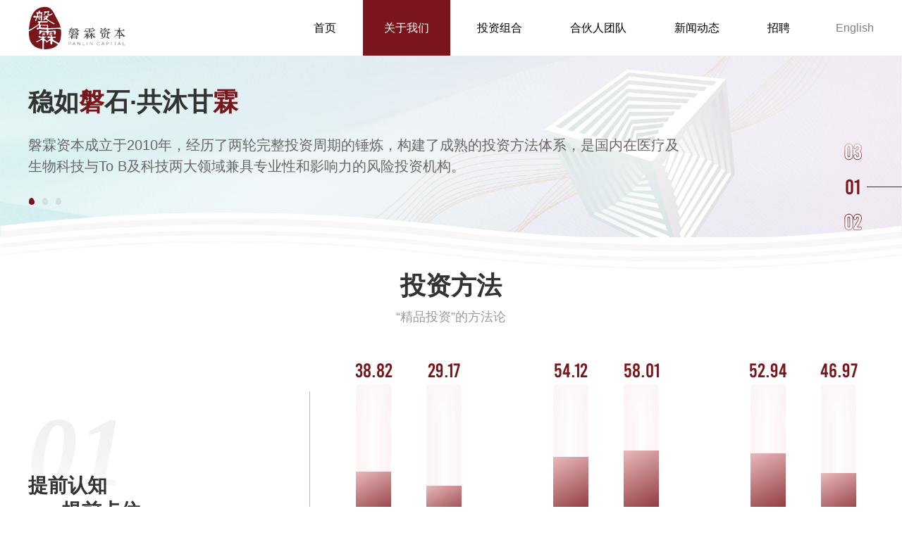

--- FILE ---
content_type: text/html; charset=utf-8
request_url: http://panlincap.com/cn/about
body_size: 8661
content:
<!doctype html>
<html lang="zh-hans">

<head>
  <meta charset="UTF-8">
  <meta http-equiv="X-UA-Compatible" content="IE=edge">
  <meta content="width=device-width, initial-scale=1.0, minimum-scale=1.0, maximum-scale=1.0, user-scalable=no" name="viewport">
  <meta name="format-detection" content="telephone=no">

  <!-- <META HTTP-EQUIV="pragma" CONTENT="no-cache">
  <META HTTP-EQUIV="Cache-Control" CONTENT="no-cache, must-revalidate">
  <META HTTP-EQUIV="expires" CONTENT="0">-->

  <meta http-equiv="Content-Type" content="text/html; charset=utf-8" />
<link rel="shortcut icon" href="http://panlincap.com/sites/default/files/favicon.ico" type="image/vnd.microsoft.icon" />
<meta name="description" content="投资方法 “精品投资”的方法论 01 提前认知 提前卡位 对行业趋势的洞察，对新技术、新的商业模式的把握，对创业团队的判断。 38.82 项目数量占比(%) 29.17 投资资金占比(%) 天使轮、Pre-A A轮之前项目 54.12 项目数量占比(%) 58.01 投资资金占比(%) A、A+ A-B轮项目 52.94 项目数量占比(%) 46.97 投资资金占比(%) First" />
<meta name="generator" content="Drupal 7 (https://www.drupal.org)" />
<link rel="canonical" href="http://panlincap.com/cn/about" />
<link rel="shortlink" href="http://panlincap.com/cn/node/1125" />
  <title>关于我们 | 磐霖资本</title>

  <link type="text/css" rel="stylesheet" href="http://panlincap.com/sites/default/files/css/css_xE-rWrJf-fncB6ztZfd2huxqgxu4WO-qwma6Xer30m4.css" media="all" />
<link type="text/css" rel="stylesheet" href="http://panlincap.com/sites/default/files/css/css_WkA3l5PABYsmAT6RuP_eKPA5CHBuLYSgAnfF-uTAwZI.css" media="all" />
<link type="text/css" rel="stylesheet" href="http://panlincap.com/sites/default/files/css/css_Kwa0UDz4gWMoLxZZ6_LyNA2SBh8u5CnKedaVrxsr7mM.css" media="all" />
<link type="text/css" rel="stylesheet" href="http://panlincap.com/sites/default/files/css/css_tN5mk2mnyfr12vqaBnYiUX3njR6vIFEB18_YRFmTKUw.css" media="all" />

<!--[if lt IE 9]>
<link type="text/css" rel="stylesheet" href="http://panlincap.com/sites/all/themes/panlin/css/ie.css?t5uwed" media="all" />
<![endif]-->
</head>

<body class="html not-front not-logged-in no-sidebars page-node page-node- page-node-1125 node-type-page i18n-zh-hans  zh-hans" >
  <div id="wx_pic" style="width: 0px; height: 0px; overflow: hidden; position: absolute;">
    <img src="/sites/all/themes/panlin/images/logo-panlin.png" />
  </div>
    <!--<div class="open-screen">
    <video src="images/1.mp4" id="openScreenVideo" autoplay="autoplay" muted="muted"></video>
</div>-->
<div class="header">
    <div class="w clearfix">
                    <div class="logo">
                <a href="/cn" title="磐霖资本" rel="home" id="logo">
                    <img src="/sites/all/themes/panlin/images/logo.svg" alt="磐霖资本" />
                </a>
            </div>
                <div class="nav-btn">
            <span></span>
        </div>
                    <div class="lang-box">
                    <div id="block-locale-language" class="block block-locale">

    
    <ul class="language-switcher-locale-url"><li class="zh-hans first active"><a href="/cn/about" class="language-link active" xml:lang="zh-hans" title="关于我们">简体中文</a></li>
<li class="en last"><a href="/en/about" class="language-link" xml:lang="en" title="About Us">English</a></li>
</ul></div>
            </div>
        
                    <div class="nav pop-nav">
                    <div id="block-system-main-menu" class="block block-system block-menu">

    
    <ul class="menu clearfix"><li class="first leaf"><a href="/cn">首页</a></li>
<li class="leaf active-trail"><a href="/cn/about" class="active-trail active">关于我们</a></li>
<li class="leaf"><a href="/cn/portfolios">投资组合</a></li>
<li class="leaf"><a href="/cn/team">合伙人团队</a></li>
<li class="leaf"><a href="/cn/news">新闻动态</a></li>
<li class="last leaf"><a href="/cn/jobs">招聘</a></li>
</ul></div>
            </div>
            </div>
</div>

        <div id="block-block-8" class="block block-block">

    
    <div class="banner about-banner">
<div class="swiper-container about-container banner-container">
<div class="swiper-wrapper">
<div class="swiper-slide"><img alt="" src="/sites/all/themes/panlin/images/banner-about1.jpg" /><div class="banner-content flex flex-v">
<div class="w">
<div class="banner-main">
<h2 class="font-medium" data-swiper-parallax-y="100">稳如<b>磐</b>石·共沐甘<b>霖</b></h2>
<div class="content" data-swiper-parallax-y="150">
<p>磐霖资本成立于2010年，经历了两轮完整投资周期的锤炼，构建了成熟的投资方法体系，是国内在医疗及生物科技与To B及科技两大领域兼具专业性和影响力的风险投资机构。</p>
</div>
</div>
</div>
</div>
</div>
<div class="swiper-slide"><img alt="" src="/sites/all/themes/panlin/images/banner-about2.jpg" /><div class="banner-content flex flex-v">
<div class="w">
<div class="banner-main">
<h2 class="font-medium" data-swiper-parallax-y="100">“科技创造未来，创新引领升级”</h2>
<div class="content" data-swiper-parallax-y="150">
<p>磐霖资本秉持“科技创造未来，创新引领升级”投资主题，聚焦医疗和ToB两大领域， 挖掘天使—A轮项目，致力于“寻找科学家中的企业家， 成就企业家中的创新者”。</p>
</div>
</div>
<div class="videobox">
<!-- <video src="images/news.mp4" id="newsVideo"></video> --><p><img alt="" src="/sites/all/themes/panlin/images/about-video1.jpg" /><a class="play" href="/sites/default/files/pl1.mp4"> </a></p></div>
</div>
</div>
</div>
<div class="swiper-slide"><img alt="" src="/sites/all/themes/panlin/images/banner-about3.jpg" /><div class="banner-content flex flex-v">
<div class="w">
<div class="banner-main">
<h2 class="font-medium" data-swiper-parallax-y="100">锚定确定性</h2>
<div class="content" data-swiper-parallax-y="150">
<p>截至目前，磐霖资本已投出上市公司<strong>10+ </strong>家，行业龙头/独角兽<strong>30+</strong>家，<br />
引入政府引导基金、上市公司、市场化母基金、金融公司等机构LPs<strong>超30</strong>家。</p>
</div>
</div>
<div class="videobox">
<!-- <video src="images/news.mp4" id="newsVideo"></video> --><p><img alt="" src="/sites/all/themes/panlin/images/about-video2.jpg" /><a class="play" href="/sites/all/themes/panlin/images/videos/pl2.mp4"> </a></p></div>
</div>
</div>
</div>
</div>
<div class="banner-pagination">
<div class="w">
<!-- <div class="swiper-button-prev"></div> --><div class="swiper-pagination font-din"> </div>
<!-- <div class="swiper-button-next"></div> --></div>
</div>
</div>
<div class="swiper-container ceo-pagination-container">
<div class="swiper-wrapper"> </div>
</div>
</div>
</div>
    <div class="node-wrapper">
        <div class="w">
                                                    <div class="tabs"></div>                                </div>
                        <div id="block-system-main" class="block block-system">

    
      
          <div class="box">
<div class="title-region center">
<h2 class="title font-medium">投资方法</h2>
<h3 class="subtitle">“精品投资”的方法论</h3>
</div>
<div class="invest-step first">
<div class="w flex flex-between">
<div class="invest-step-left">
<div class="invest-step-title"><span>01</span>
<h3 class="font-medium"><span>提前认知</span> <span>提前卡位</span></h3>
</div>
<p class="invest-step-intro">对行业趋势的洞察，对新技术、新的商业模式的把握，对创业团队的判断。</p>
</div>
<div class="invest-step-right">
<div class="charts-wrapper flex flex-between">
<div class="charts-box">
<div class="flex">
<div class="charts"><span class="num">38.82</span>
<div class="chart-bar">
<div class="chart-bar-status" style="height: 42.37%"> </div>
</div>
<p>项目数量占比(%)</p>
</div>
<div class="charts"><span class="num">29.17</span>
<div class="chart-bar">
<div class="chart-bar-status" style="height: 32.88%"> </div>
</div>
<p>投资资金占比(%)</p>
</div>
</div>
<dl class="chart-label flex"><dt><img alt="" src="/sites/all/themes/panlin/images/Pre-A.svg" /></dt>
<dd>
<h3>天使轮、Pre-A</h3>
<p class="font-regular">A轮之前项目</p>
</dd>
</dl></div>
<div class="charts-box">
<div class="flex">
<div class="charts"><span class="num">54.12</span>
<div class="chart-bar">
<div class="chart-bar-status" style="height: 51.8%"> </div>
</div>
<p>项目数量占比(%)</p>
</div>
<div class="charts"><span class="num">58.01</span>
<div class="chart-bar">
<div class="chart-bar-status" style="height: 56.3%"> </div>
</div>
<p>投资资金占比(%)</p>
</div>
</div>
<dl class="chart-label flex"><dt><img alt="" src="/sites/all/themes/panlin/images/A.svg" /></dt>
<dd>
<h3>A、A+</h3>
<p class="font-regular">A-B轮项目</p>
</dd>
</dl></div>
<div class="charts-box">
<div class="flex">
<div class="charts"><span class="num">52.94</span>
<div class="chart-bar">
<div class="chart-bar-status" style="height: 54.4%"> </div>
</div>
<p>项目数量占比(%)</p>
</div>
<div class="charts"><span class="num">46.97</span>
<div class="chart-bar">
<div class="chart-bar-status" style="height: 41.5%"> </div>
</div>
<p>投资资金占比(%)</p>
</div>
</div>
<dl class="chart-label flex"><dt><img alt="" src="/sites/all/themes/panlin/images/first.svg" /></dt>
<dd>
<h3>First</h3>
<p class="”font-regular&quot;">首轮领投项目</p>
</dd>
</dl></div>
</div>
</div>
</div>
</div>
<div class="invest-step gray-style">
<div class="w flex flex-between">
<div class="invest-step-left">
<div class="invest-step-title"><span>02</span>
<h3 class="font-medium"><span>精耕细作</span> <span>长期陪伴</span></h3>
</div>
<p class="invest-step-intro">不打赛道，精选标的；向被投企业提供有效增值服务，做好投后管理，切实可行帮助企业及企业家成长。</p>
</div>
<div class="invest-step-right">
<ul class="invest-step2"><li><img alt="" src="/sites/all/themes/panlin/images/icon-1-tuya.png" /><span class="font-regular">打磨业务模型、<br />
	完善商业模式。</span></li>
<li><img alt="" src="/sites/all/themes/panlin/images/icon-2-tuya.png" /><span class="font-regular">帮助搭建、优化核心团队、优化股权架构。</span></li>
<li><img alt="" src="/sites/all/themes/panlin/images/icon-3-tuya.png" /><span class="font-regular">对接业务资源<br />
	并提供必不可少的支持。</span></li>
<li><img alt="" src="/sites/all/themes/panlin/images/icon-4-tuya.png" /><span class="font-regular">梳理融资规划，<br />
	确定估值和融资节奏。</span></li>
</ul></div>
</div>
</div>
<div class="invest-step">
<div class="w flex flex-between">
<div class="invest-step-left">
<div class="invest-step-title"><span>03</span>
<h3 class="font-medium"><span>多轮加注</span> <span>助推黑马变白马</span></h3>
</div>
<p class="invest-step-intro">好的项目是稀缺的；基于领投和项目表现，以深度认知为前提，多轮加注，助推项目发展。</p>
</div>
<div class="invest-step-right">
<div class="invest-step3 flex flex-between">
<div class="invest-step3-left"><img alt="" src="/sites/all/themes/panlin/images/bingtu1-tuya.png" /><h3 class="font-medium">在后续融资中</h3>
<div class="line-label line-label1">实施大比例追加的项目占比为<span class="red">45.6%</span></div>
<div class="line-label line-label2">受到头部基金及CVC追捧的项目占比为<span class="red">63.53%</span></div>
</div>
<div class="invest-step3-right">
<dl><dt><img alt="" src="/sites/all/themes/panlin/images/bingtu2.png" /><span class="font-antonio">86.75%</span></dt>
<dd>整体项目成功率</dd>
</dl><dl><dt><img alt="" src="/sites/all/themes/panlin/images/bingtu3.png" /><span class="font-antonio">34.12%</span></dt>
<dd>整体项目退出率</dd>
</dl></div>
</div>
</div>
</div>
</div>
</div>
    
<ul class="links inline"><li class="statistics_counter first"><span>浏览 59691 次</span></li>
<li class="translation_en last"><a href="/en/about" title="About Us" class="translation-link" xml:lang="en">English</a></li>
</ul></div>
<div id="block-views-honor-block" class="block block-views">

    
    

<div class="view view-honor view-id-honor view-display-id-block view-dom-id-aaa32b69d580242bace579e781fa081a box front-second">
    <div class="w">
                                            <div class="title-region center">
            <h2 class="title font-medium">部分荣誉</h2>
          </div>
          <div class="honor-nav">
            <ul class="flex flex-between">
              <li class="font-barlow"><a href="" class="active">2021</a></li>
              <li class="font-barlow"><a href="">2020</a></li>
              <li class="font-barlow"><a href="">2019</a></li>
              <li class="font-barlow"><a href="">2018</a></li>
              <li class="font-barlow"><a href="">2017</a></li>
              <li class="font-barlow"><a href="">2016</a></li>
            </ul>
          </div>        
        
        
                    <div class="honor">
                <div class="view-grouping"><div class="view-grouping-header"><span class="date-display-single" property="dc:date" datatype="xsd:dateTime" content="2025-01-01T00:00:00+08:00">2025</span></div><div class="view-grouping-content"><div class="honor-lists">      <h3>机构荣誉</h3>
    <ul class="honor-list">          <li class="">  
          <div class="honor-from">母基金周刊</div>    
          <div class="honor-name">2025新质生产力  投资机构软实力排行榜</div>  </li>
          <li class="">  
          <div class="honor-from">母基金研究中心</div>    
          <div class="honor-name">最佳医疗健康领域投资机构  TOP 30</div>  </li>
          <li class="">  
          <div class="honor-from">母基金研究中心</div>    
          <div class="honor-name">长三角地区最佳VC基金  TOP 30</div>  </li>
          <li class="">  
          <div class="honor-from">中国基金报  第二届中国私募股权创投英华示范案例</div>    
          <div class="honor-name">医疗健康行业投资示范机构</div>  </li>
          <li class="">  
          <div class="honor-from">创业邦</div>    
          <div class="honor-name">生物科技领域  TOP 25</div>  </li>
          <li class="">  
          <div class="honor-from">创业邦</div>    
          <div class="honor-name">中国最受赞赏的风险投资机构  TOP 100</div>  </li>
          <li class="">  
          <div class="honor-from">企名片</div>    
          <div class="honor-name">医疗健康领域投资机构   TOP20</div>  </li>
          <li class="">  
          <div class="honor-from">企名片</div>    
          <div class="honor-name">中国最佳创业投资机构综合榜 TOP 50</div>  </li>
          <li class="">  
          <div class="honor-from">钛媒体创投家-2025H1先锋榜</div>    
          <div class="honor-name">「大健康领域-TOP20」</div>  </li>
          <li class="">  
          <div class="honor-from">钛媒体创投家-2025H1先锋榜</div>    
          <div class="honor-name">「AI Agent 领域-TOP20」</div>  </li>
          <li class="">  
          <div class="honor-from">钛媒体创投家-2025H1先锋榜</div>    
          <div class="honor-name">「投资先锋-创业投资机构TOP20」</div>  </li>
          <li class="">  
          <div class="honor-from">医疗健康投资卓悦榜</div>    
          <div class="honor-name">「年度创新医药最佳投资机构」</div>  </li>
          <li class="">  
          <div class="honor-from">医疗健康投资卓悦榜</div>    
          <div class="honor-name">「年度医疗健康最佳早期投资机构」</div>  </li>
          <li class="">  
          <div class="honor-from">CHC</div>    
          <div class="honor-name">2024年度医疗器械最佳投资机构 TOP 20</div>  </li>
          <li class="">  
          <div class="honor-from">动脉网未来医疗100强系列榜单</div>    
          <div class="honor-name">2025年度医疗健康领袖投资机构</div>  </li>
          <li class="">  
          <div class="honor-from">投中系列榜单</div>    
          <div class="honor-name">2024年度中国最佳创业投资机构Top 100</div>  </li>
      </ul></div><div class="honor-lists">      <h3>个人荣誉</h3>
    <ul class="honor-list">          <li class="">  
          <div class="honor-from">母基金研究中心</div>    
          <div class="honor-name">最佳医疗健康领域投资人  TOP 20 ——李宇辉</div>  </li>
          <li class="">  
          <div class="honor-from">CHC</div>    
          <div class="honor-name">2024年度最具影响力投资人TOP 50</div>  </li>
          <li class="">  
          <div class="honor-from">动脉网未来医疗100强系列榜单</div>    
          <div class="honor-name">2025年度医疗健康卓越投资家</div>  </li>
      </ul></div></div></div><div class="view-grouping"><div class="view-grouping-header"><span class="date-display-single" property="dc:date" datatype="xsd:dateTime" content="2024-01-01T00:00:00+08:00">2024</span></div><div class="view-grouping-content"><div class="honor-lists">      <h3>机构荣誉</h3>
    <ul class="honor-list">          <li class="">  
          <div class="honor-from">第一财经股权投资价值榜</div>    
          <div class="honor-name">2024年度最佳投资机构 Top50</div>  </li>
          <li class="">  
          <div class="honor-from">中国基金报</div>    
          <div class="honor-name">2024年度优秀创业投资示范机构 </div>  </li>
          <li class="">  
          <div class="honor-from">科创板日报</div>    
          <div class="honor-name">2024科创先锋投资机构•退出表现榜</div>  </li>
          <li class="">  
          <div class="honor-from">中国风险投资研究院</div>    
          <div class="honor-name">2024年度中国最受LP青睐VC机构Top30</div>  </li>
          <li class="">  
          <div class="honor-from">母基金研究中心</div>    
          <div class="honor-name">2024最佳VC基金TOP50</div>  </li>
          <li class="">  
          <div class="honor-from">母基金研究中心</div>    
          <div class="honor-name">2024最佳VC基金TOP50</div>  </li>
          <li class="">  
          <div class="honor-from">清科中国股权投资年度排名</div>    
          <div class="honor-name">2024年中国创业投资机构100强</div>  </li>
          <li class="">  
          <div class="honor-from">投中系列榜单</div>    
          <div class="honor-name">年度投资西部地区最佳投资机构Top 30</div>  </li>
          <li class="">  
          <div class="honor-from">投中系列榜单</div>    
          <div class="honor-name">年度长三角地区最佳创业投资机构TOP30</div>  </li>
          <li class="">  
          <div class="honor-from">母基金周刊</div>    
          <div class="honor-name">投资机构软实力GP榜单价值创造TOP 20</div>  </li>
          <li class="">  
          <div class="honor-from">母基金周刊</div>    
          <div class="honor-name">新质生产力投资机构软实力GP TOP 100</div>  </li>
          <li class="">  
          <div class="honor-from">36氪系列榜单</div>    
          <div class="honor-name">2024年度中国股权投资行业创业投资机构100</div>  </li>
          <li class="">  
          <div class="honor-from">投中系列榜单</div>    
          <div class="honor-name">中国最佳创业投资机构Top 100</div>  </li>
          <li class="">  
          <div class="honor-from">动脉网未来医疗100强系列榜单</div>    
          <div class="honor-name">2024年度生物医药投资机构</div>  </li>
          <li class="">  
          <div class="honor-from">浩悦·卓悦奖</div>    
          <div class="honor-name">年度医疗健康最佳早期投资机构</div>  </li>
      </ul></div><div class="honor-lists">      <h3>个人荣誉</h3>
    <ul class="honor-list">          <li class="">  
          <div class="honor-from">第一财经股权投资价值榜</div>    
          <div class="honor-name">2024年度杰出科技投资人</div>  </li>
          <li class="">  
          <div class="honor-from">36氪</div>    
          <div class="honor-name">2024年度中国医疗健康领域投资人 Top20</div>  </li>
          <li class="">  
          <div class="honor-from">投中系列榜单</div>    
          <div class="honor-name">2024年度中国最佳创业投资人TOP 100</div>  </li>
          <li class="">  
          <div class="honor-from">母基金研究中心</div>    
          <div class="honor-name">2024最佳VC基金投资人TOP30</div>  </li>
          <li class="">  
          <div class="honor-from">福布斯中国</div>    
          <div class="honor-name">2024创投人100 - 李宇辉</div>  </li>
          <li class="">  
          <div class="honor-from">CHC</div>    
          <div class="honor-name">年度最具影响力投资人Top 50 - 李宇辉</div>  </li>
          <li class="">  
          <div class="honor-from">36氪系列榜单</div>    
          <div class="honor-name">中国最受创业者欢迎投资人100 - 李宇辉</div>  </li>
          <li class="">  
          <div class="honor-from">动脉网未来医疗100强系列榜单</div>    
          <div class="honor-name">年度医疗健康卓越投资家-李宇辉</div>  </li>
          <li class="">  
          <div class="honor-from">浩悦.卓悦奖</div>    
          <div class="honor-name">年度医疗健康投资家-李宇辉</div>  </li>
      </ul></div></div></div><div class="view-grouping"><div class="view-grouping-header"><span class="date-display-single" property="dc:date" datatype="xsd:dateTime" content="2023-01-01T00:00:00+08:00">2023</span></div><div class="view-grouping-content"><div class="honor-lists">      <h3>机构荣誉</h3>
    <ul class="honor-list">          <li class="">  
          <div class="honor-from">清科中国股权投资年度排名</div>    
          <div class="honor-name">2023年中国创业投资机构100强 </div>  </li>
          <li class="">  
          <div class="honor-from">融资中国</div>    
          <div class="honor-name">2023年度中国最佳创业投资机构Top 100</div>  </li>
          <li class="">  
          <div class="honor-from">融资中国</div>    
          <div class="honor-name">2022-2023年度中国生物医药领域最佳投资机构</div>  </li>
          <li class="">  
          <div class="honor-from">投中系列榜单</div>    
          <div class="honor-name">2023年度投资西部地区最佳投资机构Top 30</div>  </li>
          <li class="">  
          <div class="honor-from">投中系列榜单</div>    
          <div class="honor-name">2022年度中国最佳创业投资机构Top100</div>  </li>
          <li class="">  
          <div class="honor-from">投中系列榜单</div>    
          <div class="honor-name">投中2022年度中国半导体与集成电路产业最佳投资案例Top 10</div>  </li>
          <li class="">  
          <div class="honor-from">36氪系列榜单</div>    
          <div class="honor-name">2023年度最受创业者欢迎创业投资机构Top 100</div>  </li>
          <li class="">  
          <div class="honor-from">36氪系列榜单</div>    
          <div class="honor-name">2023年度中国最受LP认可创业投资机构TOP50</div>  </li>
          <li class="">  
          <div class="honor-from">36氪系列榜单</div>    
          <div class="honor-name">2023中国医疗健康领域投资机构Top 20</div>  </li>
          <li class="">  
          <div class="honor-from">36氪系列榜单</div>    
          <div class="honor-name">2023中国新一代信息技术领域投资机构Top 20</div>  </li>
          <li class="">  
          <div class="honor-from">中国风险投资研究院（CVCRI）.金投奖</div>    
          <div class="honor-name">2023年度中国最受LP青睐VC机构Top30</div>  </li>
          <li class="">  
          <div class="honor-from">中国风险投资研究院（CVCRI）·金投奖</div>    
          <div class="honor-name">2023年度中国最佳医疗健康领域投资机构TOP30</div>  </li>
          <li class="">  
          <div class="honor-from">动脉网未来医疗100强系列榜单</div>    
          <div class="honor-name">2023年度生物医药投资机构Top 20</div>  </li>
          <li class="">  
          <div class="honor-from">母基金周刊</div>    
          <div class="honor-name">2023投资机构软实力排行榜-医疗健康Top 20</div>  </li>
          <li class="">  
          <div class="honor-from">甲子光年·甲子引力</div>    
          <div class="honor-name">2023年度人工智能与大数据最佳投资机构 TOP30</div>  </li>
          <li class="">  
          <div class="honor-from">甲子光年·甲子引力</div>    
          <div class="honor-name">2023年度中国最佳硬科技创业投资机构TOP50</div>  </li>
          <li class="">  
          <div class="honor-from">外滩金融•上海国际股权投资论坛（SPHEA）</div>    
          <div class="honor-name">2023年度上海地区最佳专业领域（医疗健康）投资机构</div>  </li>
          <li class="">  
          <div class="honor-from">外滩金融•上海国际股权投资论坛（SPHEA）</div>    
          <div class="honor-name">2023年度PE/VC上海地区最佳创业投资机构</div>  </li>
          <li class="">  
          <div class="honor-from">浩悦·卓悦奖</div>    
          <div class="honor-name">年度创新医药最佳投资机构</div>  </li>
      </ul></div><div class="honor-lists">      <h3>个人荣誉</h3>
    <ul class="honor-list">          <li class="">  
          <div class="honor-from">投中系列榜单</div>    
          <div class="honor-name">2022-2023年度中国最佳创业投资人TOP 100 - 李宇辉</div>  </li>
          <li class="">  
          <div class="honor-from">融资中国</div>    
          <div class="honor-name">2023年度中国杰出创新投资人Top 50 - 李宇辉</div>  </li>
          <li class="">  
          <div class="honor-from">融资中国</div>    
          <div class="honor-name">2022年度中国杰出创新投资人Top 50 - 李宇辉</div>  </li>
          <li class="">  
          <div class="honor-from">福布斯中国</div>    
          <div class="honor-name">2023创投人100 - 李宇辉</div>  </li>
          <li class="">  
          <div class="honor-from">CHC</div>    
          <div class="honor-name">2022年度最具影响力投资人Top 50 - 李宇辉</div>  </li>
          <li class="">  
          <div class="honor-from">浩悦.卓悦奖</div>    
          <div class="honor-name">年度医疗健康投资家 - 李宇辉</div>  </li>
      </ul></div></div></div><div class="view-grouping"><div class="view-grouping-header"><span class="date-display-single" property="dc:date" datatype="xsd:dateTime" content="2022-01-01T00:00:00+08:00">2022</span></div><div class="view-grouping-content"><div class="honor-lists">      <h3>机构荣誉</h3>
    <ul class="honor-list">          <li class="">  
          <div class="honor-from">融资中国</div>    
          <div class="honor-name">2022年度中国最佳创业投资机构Top 100</div>  </li>
          <li class="">  
          <div class="honor-from">中国风险投资研究院（CVCRI）.金投奖</div>    
          <div class="honor-name">2022年度中国最受LP青睐VC投资机构Top 30</div>  </li>
          <li class="">  
          <div class="honor-from">36氪系列榜单</div>    
          <div class="honor-name">2022年度中国最受LP认可本土投资机构Top 50</div>  </li>
          <li class="">  
          <div class="honor-from">创业邦</div>    
          <div class="honor-name">2022中国最受赞赏的创业投资机构Top 100</div>  </li>
          <li class="">  
          <div class="honor-from">融资中国</div>    
          <div class="honor-name">2021-2022年度中国生物医药最佳投资机构</div>  </li>
          <li class="">  
          <div class="honor-from">投中系列榜单</div>    
          <div class="honor-name">投中2021年度中国最佳中资创业投资机构 Top 50</div>  </li>
          <li class="">  
          <div class="honor-from">投中系列榜单</div>    
          <div class="honor-name">投中2021年度中国最佳创业投资机构 Top 100</div>  </li>
          <li class="">  
          <div class="honor-from">36氪系列榜单</div>    
          <div class="honor-name">2022年度最受创业者欢迎创业投资机构Top 100</div>  </li>
      </ul></div><div class="honor-lists">      <h3>个人荣誉</h3>
    <ul class="honor-list">          <li class="">  
          <div class="honor-from">福布斯中国</div>    
          <div class="honor-name">2022创投人100 - 李宇辉</div>  </li>
          <li class="">  
          <div class="honor-from">CHC</div>    
          <div class="honor-name">2021年度最具影响力投资人Top 50-李宇辉</div>  </li>
          <li class="">  
          <div class="honor-from">36氪系列榜单</div>    
          <div class="honor-name">2022年度最受创业者欢迎投资人Top100 - 李宇辉</div>  </li>
      </ul></div></div></div><div class="view-grouping"><div class="view-grouping-header"><span class="date-display-single" property="dc:date" datatype="xsd:dateTime" content="2021-01-01T00:00:00+08:00">2021</span></div><div class="view-grouping-content"><div class="honor-lists">      <h3>机构荣誉</h3>
    <ul class="honor-list">          <li class="">  
          <div class="honor-from">融资中国</div>    
          <div class="honor-name">2021中国最佳创业投资机构TOP 100</div>  </li>
          <li class="">  
          <div class="honor-from">投中系列榜单</div>    
          <div class="honor-name">2020年度中国最佳创业投资机构TOP100</div>  </li>
          <li class="">  
          <div class="honor-from">36氪系列榜单</div>    
          <div class="honor-name">2021年度中国最受LP认可创业投资机构TOP50</div>  </li>
          <li class="">  
          <div class="honor-from">36氪系列榜单</div>    
          <div class="honor-name">2021年度中国最受创业者欢迎投资机构TOP50</div>  </li>
          <li class="">  
          <div class="honor-from">母基金联盟</div>    
          <div class="honor-name">2021VC基金最佳回报Top 30</div>  </li>
          <li class="">  
          <div class="honor-from">动脉网未来医疗100强系列榜单</div>    
          <div class="honor-name">2020年度投资机构-生物医药Top 10</div>  </li>
      </ul></div><div class="honor-lists">      <h3>个人荣誉</h3>
    <ul class="honor-list">          <li class="">  
          <div class="honor-from">福布斯中国</div>    
          <div class="honor-name">2021创投人100 - 李宇辉</div>  </li>
      </ul></div></div></div><div class="view-grouping"><div class="view-grouping-header"><span class="date-display-single" property="dc:date" datatype="xsd:dateTime" content="2020-01-01T00:00:00+08:00">2020</span></div><div class="view-grouping-content"><div class="honor-lists">      <h3>机构荣誉</h3>
    <ul class="honor-list">          <li class="">  
          <div class="honor-from">清科中国股权投资年度排名</div>    
          <div class="honor-name">2020年中国创业投资机构100强</div>  </li>
          <li class="">  
          <div class="honor-from">36氪系列榜单</div>    
          <div class="honor-name">2020年度中国最受LP认可创业投资机构TOP50</div>  </li>
          <li class="">  
          <div class="honor-from">36氪系列榜单</div>    
          <div class="honor-name">2020年度中国最受创业者欢迎投资机构TOP50</div>  </li>
          <li class="">  
          <div class="honor-from">36氪系列榜单</div>    
          <div class="honor-name">2020中国企业服务投资机构Top 20</div>  </li>
          <li class="">  
          <div class="honor-from">创业邦</div>    
          <div class="honor-name">2020年度中国最受创业者认可风险投资机构-医疗健康领域投资机构Top 50</div>  </li>
          <li class="">  
          <div class="honor-from">中证股权投资金牛奖</div>    
          <div class="honor-name">2020年度《中国证券报》金牛医疗健康领域投资机构</div>  </li>
          <li class="">  
          <div class="honor-from">《证券时报》中国创投“金鹰奖”</div>    
          <div class="honor-name">2020年度最佳VC机构</div>  </li>
          <li class="">  
          <div class="honor-from">《证券时报》中国创投“金鹰奖”</div>    
          <div class="honor-name">2020医疗健康行业最佳创投机构</div>  </li>
          <li class="">  
          <div class="honor-from">《证券时报》中国创投“金鹰奖”</div>    
          <div class="honor-name">2020大数据和企业服务最佳创投机构</div>  </li>
          <li class="">  
          <div class="honor-from">第一财经投融资价值榜</div>    
          <div class="honor-name">2020年度生物医药产业投资机构TOP10</div>  </li>
          <li class="">  
          <div class="honor-from">《21财经》中国股权投资竞争力榜单</div>    
          <div class="honor-name">2020年医药健康领域创业投资机构TOP20</div>  </li>
          <li class="">  
          <div class="honor-from">《21财经》中国股权投资竞争力榜单</div>    
          <div class="honor-name">2020年度消费TMT创业投资机构Top 20</div>  </li>
          <li class="">  
          <div class="honor-from">母基金联盟</div>    
          <div class="honor-name">2020中国最佳大健康领域投资机构TOP30</div>  </li>
          <li class="">  
          <div class="honor-from">浩悦.卓越奖</div>    
          <div class="honor-name">2020 年度生物医药最佳投资机构</div>  </li>
          <li class="">  
          <div class="honor-from">浩悦.卓越奖</div>    
          <div class="honor-name">2020年度最佳投资回报基金</div>  </li>
          <li class="">  
          <div class="honor-from">CB Insights</div>    
          <div class="honor-name">2020中国创新药中早期投资机构榜单</div>  </li>
          <li class="">  
          <div class="honor-from">雷锋网</div>    
          <div class="honor-name">2020 医疗科技最佳投融资榜单-最具行业专业力榜TOP10</div>  </li>
          <li class="">  
          <div class="honor-from">中国风险投资研究院（CVCRI）.金投奖</div>    
          <div class="honor-name">2020年度中国最佳医疗健康领域投资机构TOP30</div>  </li>
      </ul></div><div class="honor-lists">      <h3>个人荣誉</h3>
    <ul class="honor-list">          <li class="">  
          <div class="honor-from">36氪系列榜单</div>    
          <div class="honor-name">2020中国最受创业者欢迎投资人TOP100（李宇辉）</div>  </li>
          <li class="">  
          <div class="honor-from">福布斯VC系列榜单</div>    
          <div class="honor-name">2020年度福布斯中国最佳创投人TOP100（李宇辉）</div>  </li>
          <li class="">  
          <div class="honor-from">中证股权投资金牛奖</div>    
          <div class="honor-name">2020年度《中国证券报》金牛股权投资精英（李宇辉）</div>  </li>
          <li class="">  
          <div class="honor-from">《证券时报》中国创投“金鹰奖”</div>    
          <div class="honor-name">2020年度《证券时报》中国创业投资“金鹰奖”-年度投资人（李宇辉）</div>  </li>
          <li class="">  
          <div class="honor-from">第一财经投融资价值榜</div>    
          <div class="honor-name">2020第一财经年度投资人TOP50（李宇辉）</div>  </li>
          <li class="">  
          <div class="honor-from">《21财经》中国股权投资竞争力榜单</div>    
          <div class="honor-name">2020年度中国创业投资与私募股权投资人Top 20（李宇辉）</div>  </li>
          <li class="">  
          <div class="honor-from">母基金联盟</div>    
          <div class="honor-name">2020中国最受母基金欢迎的VC基金创始合伙人Top 30（李宇辉）</div>  </li>
          <li class="">  
          <div class="honor-from">浩悦.卓越奖</div>    
          <div class="honor-name">2020年度医疗健康投资人（李宇辉）</div>  </li>
      </ul></div></div></div><div class="view-grouping"><div class="view-grouping-header"><span class="date-display-single" property="dc:date" datatype="xsd:dateTime" content="2019-01-01T00:00:00+08:00">2019</span></div><div class="view-grouping-content"><div class="honor-lists">      <h3>机构荣誉</h3>
    <ul class="honor-list">          <li class="">  
          <div class="honor-from">投中系列榜单</div>    
          <div class="honor-name">2019年度中国最佳中资创业投资机构TOP50</div>  </li>
          <li class="">  
          <div class="honor-from">投中系列榜单</div>    
          <div class="honor-name">2019年度中国最佳创业投资机构TOP100</div>  </li>
          <li class="">  
          <div class="honor-from">36氪系列榜单</div>    
          <div class="honor-name">2019中国最受创业者欢迎创业投资机构Top 100</div>  </li>
          <li class="">  
          <div class="honor-from">36氪系列榜单</div>    
          <div class="honor-name">2019中国企业服务投资机构Top 10</div>  </li>
          <li class="">  
          <div class="honor-from">《证券时报》中国创投“金鹰奖”</div>    
          <div class="honor-name">2019年度最佳VC机构</div>  </li>
          <li class="">  
          <div class="honor-from">《证券时报》中国创投“金鹰奖”</div>    
          <div class="honor-name">2019医疗健康行业最佳创投机构</div>  </li>
          <li class="">  
          <div class="honor-from">《证券时报》中国创投“金鹰奖”</div>    
          <div class="honor-name">2019大数据和企业服务最佳创投机构</div>  </li>
          <li class="">  
          <div class="honor-from">第一财经投融资价值榜</div>    
          <div class="honor-name">2019年私募股权投资机构TOP50</div>  </li>
          <li class="">  
          <div class="honor-from">第一财经投融资价值榜</div>    
          <div class="honor-name">2019年度大数据产业投资机构</div>  </li>
          <li class="">  
          <div class="honor-from">《21财经》中国股权投资竞争力榜单</div>    
          <div class="honor-name">2019年度中国创业投资与私募股权投资机构Top 20</div>  </li>
          <li class="">  
          <div class="honor-from">《21财经》中国股权投资竞争力榜单</div>    
          <div class="honor-name">2019年度医疗投资机构Top 20</div>  </li>
          <li class="">  
          <div class="honor-from">《21财经》中国股权投资竞争力榜单</div>    
          <div class="honor-name">2019年度消费TMT创业投资机构Top 20</div>  </li>
          <li class="">  
          <div class="honor-from">动脉网未来医疗100强系列榜单</div>    
          <div class="honor-name">2019年度投资机构-生物医药Top 10</div>  </li>
      </ul></div><div class="honor-lists">      <h3>个人荣誉</h3>
    <ul class="honor-list">          <li class="">  
          <div class="honor-from">投中系列榜单</div>    
          <div class="honor-name">2019年度投中中国最佳创业投资人TOP100（李宇辉）</div>  </li>
          <li class="">  
          <div class="honor-from">36氪系列榜单</div>    
          <div class="honor-name">2019中国最受创业者欢迎投资人TOP100（李宇辉）</div>  </li>
          <li class="">  
          <div class="honor-from">福布斯VC系列榜单</div>    
          <div class="honor-name">2019年度福布斯中国最佳创投人TOP100（李宇辉）</div>  </li>
          <li class="">  
          <div class="honor-from">中证股权投资金牛奖</div>    
          <div class="honor-name">2019年度《中国证券报》金牛股权投资精英（李宇辉）</div>  </li>
          <li class="">  
          <div class="honor-from">《证券时报》中国创投“金鹰奖”</div>    
          <div class="honor-name">2019年度《证券时报》中国创业投资“金鹰奖”-年度投资人（李宇辉）</div>  </li>
          <li class="">  
          <div class="honor-from">第一财经投融资价值榜</div>    
          <div class="honor-name">2019第一财经年度投资人TOP50（李宇辉）</div>  </li>
          <li class="">  
          <div class="honor-from">《21财经》中国股权投资竞争力榜单</div>    
          <div class="honor-name">2019年度中国创业投资与私募股权投资人Top 20</div>  </li>
      </ul></div></div></div><div class="view-grouping"><div class="view-grouping-header"><span class="date-display-single" property="dc:date" datatype="xsd:dateTime" content="2018-01-01T00:00:00+08:00">2018</span></div><div class="view-grouping-content"><div class="honor-lists">      <h3>机构荣誉</h3>
    <ul class="honor-list">          <li class="">  
          <div class="honor-from">中证股权投资金牛奖</div>    
          <div class="honor-name">2018年度《中国证券报》金牛医疗健康领域投资机构</div>  </li>
          <li class="">  
          <div class="honor-from">《证券时报》中国创投“金鹰奖”</div>    
          <div class="honor-name">2018年度最佳VC机构</div>  </li>
          <li class="">  
          <div class="honor-from">《证券时报》中国创投“金鹰奖”</div>    
          <div class="honor-name">2018医疗健康行业最佳创投机构</div>  </li>
          <li class="">  
          <div class="honor-from">《证券时报》中国创投“金鹰奖”</div>    
          <div class="honor-name">2018大数据和企业服务最佳创投机构</div>  </li>
          <li class="">  
          <div class="honor-from">第一财经投融资价值榜</div>    
          <div class="honor-name">2018年私募股权基金TOP30</div>  </li>
          <li class="">  
          <div class="honor-from">《21财经》中国股权投资竞争力榜单</div>    
          <div class="honor-name">2018年度创新消费服务投资机构</div>  </li>
      </ul></div><div class="honor-lists">      <h3>个人荣誉</h3>
    <ul class="honor-list">          <li class="">  
          <div class="honor-from">投中系列榜单</div>    
          <div class="honor-name">2018年度投中中国最佳创业投资人TOP100（李宇辉）</div>  </li>
          <li class="">  
          <div class="honor-from">福布斯VC系列榜单</div>    
          <div class="honor-name">2018年度福布斯中国最佳创投人TOP100（李宇辉）</div>  </li>
          <li class="">  
          <div class="honor-from">中证股权投资金牛奖</div>    
          <div class="honor-name">2018年度《中国证券报》金牛股权投资精英（李宇辉）</div>  </li>
          <li class="">  
          <div class="honor-from">《证券时报》中国创投“金鹰奖”</div>    
          <div class="honor-name">2018年度《证券时报》中国创业投资“金鹰奖”-年度投资人（李宇辉）</div>  </li>
          <li class="">  
          <div class="honor-from">《21财经》中国股权投资竞争力榜单</div>    
          <div class="honor-name">2018年度中国创业投资与私募股权投资人Top 20</div>  </li>
          <li class="">  
          <div class="honor-from">动脉网未来医疗100强系列榜单</div>    
          <div class="honor-name">2018年度投资人（李宇辉）</div>  </li>
      </ul></div></div></div><div class="view-grouping"><div class="view-grouping-header"><span class="date-display-single" property="dc:date" datatype="xsd:dateTime" content="2017-01-01T00:00:00+08:00">2017</span></div><div class="view-grouping-content"><div class="honor-lists">      <h3>机构荣誉</h3>
    <ul class="honor-list">          <li class="">  
          <div class="honor-from">清科中国股权投资年度排名</div>    
          <div class="honor-name">2017年中国创业投资机构100强 </div>  </li>
          <li class="">  
          <div class="honor-from">投中系列榜单</div>    
          <div class="honor-name">2017年度最佳消费投资案例、最佳生物医药投资案例、最佳医疗服务退出案例</div>  </li>
          <li class="">  
          <div class="honor-from">投中系列榜单</div>    
          <div class="honor-name">2017中国核心竞争力产业最佳投资机构TOP50</div>  </li>
          <li class="">  
          <div class="honor-from">投中系列榜单</div>    
          <div class="honor-name">2017年度中国最佳中资创业投资机构TOP50</div>  </li>
          <li class="">  
          <div class="honor-from">投中系列榜单</div>    
          <div class="honor-name">2017年度中国最佳创业投资机构TOP100</div>  </li>
          <li class="">  
          <div class="honor-from">《证券时报》中国创投“金鹰奖”</div>    
          <div class="honor-name">2017年度最佳退出机构、大数据和企业服务行业最佳创投机构、环保行业最佳创投机构</div>  </li>
          <li class="">  
          <div class="honor-from">《21财经》中国股权投资竞争力榜单</div>    
          <div class="honor-name">2017年度创新消费服务投资机构</div>  </li>
      </ul></div><div class="honor-lists">      <h3>个人荣誉</h3>
    <ul class="honor-list">          <li class="">  
          <div class="honor-from">清科中国股权投资年度排名</div>    
          <div class="honor-name">2017清科.投资界投资人 TOP 100 （李宇辉）</div>  </li>
          <li class="">  
          <div class="honor-from">投中系列榜单</div>    
          <div class="honor-name">2017年度投中中国最佳创业投资人TOP100（李宇辉）</div>  </li>
          <li class="">  
          <div class="honor-from">福布斯VC系列榜单</div>    
          <div class="honor-name">2017年度福布斯中国最佳创投人TOP100（李宇辉）</div>  </li>
          <li class="">  
          <div class="honor-from">《证券时报》中国创投“金鹰奖”</div>    
          <div class="honor-name">2017年度《证券时报》中国创业投资“金鹰奖”-年度投资人（李宇辉）</div>  </li>
          <li class="">  
          <div class="honor-from">《21财经》中国股权投资竞争力榜单</div>    
          <div class="honor-name">2017年度中国创业投资与私募股权投资人Top 20（李宇辉）</div>  </li>
      </ul></div></div></div><div class="view-grouping"><div class="view-grouping-header"><span class="date-display-single" property="dc:date" datatype="xsd:dateTime" content="2016-01-01T00:00:00+08:00">2016</span></div><div class="view-grouping-content"><div class="honor-lists">      <h3>机构荣誉</h3>
    <ul class="honor-list">          <li class="">  
          <div class="honor-from">清科中国股权投资年度排名</div>    
          <div class="honor-name">2016年中国私募股权投资机构100强</div>  </li>
          <li class="">  
          <div class="honor-from">投中系列榜单</div>    
          <div class="honor-name">2016年度中国最佳中资创业投资机构TOP50</div>  </li>
          <li class="">  
          <div class="honor-from">投中系列榜单</div>    
          <div class="honor-name">2016年度中国最佳创业投资机构TOP100</div>  </li>
          <li class="">  
          <div class="honor-from">投中系列榜单</div>    
          <div class="honor-name">2016年度中国消费升级服务产业最佳消费升级领域投资案例TOP10</div>  </li>
          <li class="">  
          <div class="honor-from">投中系列榜单</div>    
          <div class="honor-name">2016年度中国新能源与清洁技术产业最佳绿色科技领域投资机构TOP10</div>  </li>
      </ul></div></div></div>            </div>
        
        
        
        
        
        


    </div>
</div></div>
            </div>

<div class="footer">
    <div class="w">
                    <div class="footer-t clearfix">

                                    <div class="footer-nav">
                                <div id="block-system-main-menu" class="block block-system block-menu">

    
    <ul class="menu clearfix"><li class="first leaf"><a href="/cn">首页</a></li>
<li class="leaf active-trail"><a href="/cn/about" class="active-trail active">关于我们</a></li>
<li class="leaf"><a href="/cn/portfolios">投资组合</a></li>
<li class="leaf"><a href="/cn/team">合伙人团队</a></li>
<li class="leaf"><a href="/cn/news">新闻动态</a></li>
<li class="last leaf"><a href="/cn/jobs">招聘</a></li>
</ul></div>
                    </div>
                
                    <div id="block-block-5" class="block block-block">

    
    <div class="footer-contact">
<p>地址：上海市浦东新区东育路227弄3号前滩世贸中心二期C栋23楼，200126</p>
<p>电话：86-21-5162 1810</p>
<ul><li>投递BP：<a href="mailto:master@panlincap.com">master@panlincap.com</a></li>
<li>投资者关系：<a href="mailto:ir@panlincap.com">ir@panlincap.com</a></li>
<li>投递简历：<a href="mailto:hr@panlincap.com">hr@panlincap.com</a></li>
<li>公共关系：<a href="mailto:pr@panlincap.com">pr@panlincap.com</a></li>
</ul></div>
<div class="footer-b-right"><img alt="" src="/sites/default/files/panlin-qrcode.jpg" /><br />
扫码关注<br />
微信公众号</div>
</div>
            </div>
                <div class="footer-b clearfix">
                <div id="block-block-1" class="block block-block">

    
    <p>©2021 磐霖资本保留所有权利 <a href="https://beian.miit.gov.cn/" target="_blank">沪ICP备10037119号-1</a>   <a href="http://www.beian.gov.cn/portal/registerSystemInfo?recordcode=31011502019370" target="_blank"><img alt="" src="/sites/default/files/gongan.png" style="width: 18px; height: 18px;" /> 沪公网安备 31011502019370号</a></p>
</div>
        </div>
    </div>
</div>
<div id="layer"></div>
<div class="dialog" id="portfolioDialog">
    <a href="javascript:void(0)" onclick="hideDialog('portfolioDialog')" class="close"></a>
    <div class="dialog-content flex-v">

    </div>
</div>
<div class="dialog" id="teamDialog">
    <a href="javascript:void(0)" onclick="hideDialog('teamDialog')" class="close"></a>
    <div class="dialog-content">
        <h2>
            <span class="dialog-name font-bold">&nbsp;</span>
            <span class="dialog-subname">&nbsp;</span>
        </h2>
        <div class="dialog-main scrollbar">

        </div>
    </div>
</div>
<div class="dialog" id="videoDialog">
    <a href="javascript:void(0)" onclick="closeVideo()" class="close"></a>
    <div class="dialog-content video-content">
        <video src="" id="plVideo" controls></video>
    </div>
</div>    <script type="text/javascript" src="http://panlincap.com/sites/default/files/js/js_yMSKTzBO0KmozyLwajzFOrrt_kto_9mtccAkb0rm7gc.js"></script>
<script type="text/javascript" src="http://panlincap.com/sites/default/files/js/js_ICaiHSRm4xzH69gcV-fGfYaf60nGJ4ZYMmrqJOJI6Qo.js"></script>
<script type="text/javascript" src="http://panlincap.com/sites/default/files/js/js_FWHg3An7IcM5r8vuDNp5B_wy52SizvyIOQDGN_ppiO0.js"></script>
<script type="text/javascript" src="http://panlincap.com/sites/default/files/js/js_Qx8yER0cc2DPw2ZH_58ptDzPt45MhSYyAe8erJPOh7A.js"></script>
<script type="text/javascript">
<!--//--><![CDATA[//><!--
jQuery.extend(Drupal.settings, {"basePath":"\/","pathPrefix":"cn\/","ajaxPageState":{"theme":"panlin","theme_token":"qty3CWBu8eoDpHgenQszcXSPhzsR-PjqMzGcxIux-Ho","js":{"misc\/jquery.js":1,"misc\/jquery-extend-3.4.0.js":1,"misc\/jquery-html-prefilter-3.5.0-backport.js":1,"misc\/jquery.once.js":1,"misc\/drupal.js":1,"misc\/jquery.cookie.js":1,"misc\/jquery.form.js":1,"misc\/ajax.js":1,"public:\/\/languages\/zh-hans_u4WXE21SvSqNcUevguiKDpfD9lcO22DmT5L48itN3Jc.js":1,"sites\/all\/modules\/views\/js\/base.js":1,"misc\/progress.js":1,"sites\/all\/modules\/views\/js\/ajax_view.js":1,"sites\/all\/themes\/panlin\/js\/jquery.js":1,"sites\/all\/themes\/panlin\/js\/swiper.min.js":1,"sites\/all\/themes\/panlin\/js\/common.js":1,"sites\/all\/themes\/panlin\/js\/main.js":1},"css":{"modules\/system\/system.base.css":1,"modules\/system\/system.menus.css":1,"modules\/system\/system.messages.css":1,"modules\/system\/system.theme.css":1,"modules\/field\/theme\/field.css":1,"modules\/node\/node.css":1,"modules\/user\/user.css":1,"sites\/all\/modules\/views\/css\/views.css":1,"sites\/all\/modules\/ckeditor\/css\/ckeditor.css":1,"sites\/all\/modules\/media\/modules\/media_wysiwyg\/css\/media_wysiwyg.base.css":1,"sites\/all\/modules\/ctools\/css\/ctools.css":1,"modules\/locale\/locale.css":1,"sites\/all\/themes\/panlin\/css\/swiper.min.css":1,"sites\/all\/themes\/panlin\/css\/base.css":1,"sites\/all\/themes\/panlin\/css\/index.css":1,"sites\/all\/themes\/panlin\/css\/ie.css":1}},"views":{"ajax_path":"\/cn\/views\/ajax","ajaxViews":{"views_dom_id:aaa32b69d580242bace579e781fa081a":{"view_name":"honor","view_display_id":"block","view_args":"","view_path":"node\/1125","view_base_path":null,"view_dom_id":"aaa32b69d580242bace579e781fa081a","pager_element":0}}},"urlIsAjaxTrusted":{"\/cn\/views\/ajax":true},"better_exposed_filters":{"views":{"honor":{"displays":{"block":{"filters":[]}}}}}});
//--><!]]>
</script>
            <script src="/sites/all/themes/panlin/js/about.js" type="text/javascript"></script>
    
</body>

</html>

--- FILE ---
content_type: text/css
request_url: http://panlincap.com/sites/default/files/css/css_tN5mk2mnyfr12vqaBnYiUX3njR6vIFEB18_YRFmTKUw.css
body_size: 20008
content:
.swiper-container{margin:0 auto;position:relative;overflow:hidden;list-style:none;padding:0;z-index:1}.swiper-container-no-flexbox .swiper-slide{float:left}.swiper-container-vertical>.swiper-wrapper{-webkit-box-orient:vertical;-webkit-box-direction:normal;-webkit-flex-direction:column;-ms-flex-direction:column;flex-direction:column}.swiper-wrapper{position:relative;width:100%;height:100%;z-index:1;display:-webkit-box;display:-webkit-flex;display:-ms-flexbox;display:flex;-webkit-transition-property:-webkit-transform;transition-property:-webkit-transform;-o-transition-property:transform;transition-property:transform;transition-property:transform,-webkit-transform;-webkit-box-sizing:content-box;box-sizing:content-box}.swiper-container-android .swiper-slide,.swiper-wrapper{-webkit-transform:translate3d(0,0,0);transform:translate3d(0,0,0)}.swiper-container-multirow>.swiper-wrapper{-webkit-flex-wrap:wrap;-ms-flex-wrap:wrap;flex-wrap:wrap}.swiper-container-free-mode>.swiper-wrapper{-webkit-transition-timing-function:ease-out;-o-transition-timing-function:ease-out;transition-timing-function:ease-out;margin:0 auto}.swiper-slide{-webkit-flex-shrink:0;-ms-flex-negative:0;flex-shrink:0;width:100%;height:100%;position:relative;-webkit-transition-property:-webkit-transform;transition-property:-webkit-transform;-o-transition-property:transform;transition-property:transform;transition-property:transform,-webkit-transform}.swiper-invisible-blank-slide{visibility:hidden}.swiper-container-autoheight,.swiper-container-autoheight .swiper-slide{height:auto}.swiper-container-autoheight .swiper-wrapper{-webkit-box-align:start;-webkit-align-items:flex-start;-ms-flex-align:start;align-items:flex-start;-webkit-transition-property:height,-webkit-transform;transition-property:height,-webkit-transform;-o-transition-property:transform,height;transition-property:transform,height;transition-property:transform,height,-webkit-transform}.swiper-container-3d{-webkit-perspective:1200px;perspective:1200px}.swiper-container-3d .swiper-cube-shadow,.swiper-container-3d .swiper-slide,.swiper-container-3d .swiper-slide-shadow-bottom,.swiper-container-3d .swiper-slide-shadow-left,.swiper-container-3d .swiper-slide-shadow-right,.swiper-container-3d .swiper-slide-shadow-top,.swiper-container-3d .swiper-wrapper{-webkit-transform-style:preserve-3d;transform-style:preserve-3d}.swiper-container-3d .swiper-slide-shadow-bottom,.swiper-container-3d .swiper-slide-shadow-left,.swiper-container-3d .swiper-slide-shadow-right,.swiper-container-3d .swiper-slide-shadow-top{position:absolute;left:0;top:0;width:100%;height:100%;pointer-events:none;z-index:10}.swiper-container-3d .swiper-slide-shadow-left{background-image:-webkit-gradient(linear,right top,left top,from(rgba(0,0,0,.5)),to(rgba(0,0,0,0)));background-image:-webkit-linear-gradient(right,rgba(0,0,0,.5),rgba(0,0,0,0));background-image:-o-linear-gradient(right,rgba(0,0,0,.5),rgba(0,0,0,0));background-image:linear-gradient(to left,rgba(0,0,0,.5),rgba(0,0,0,0))}.swiper-container-3d .swiper-slide-shadow-right{background-image:-webkit-gradient(linear,left top,right top,from(rgba(0,0,0,.5)),to(rgba(0,0,0,0)));background-image:-webkit-linear-gradient(left,rgba(0,0,0,.5),rgba(0,0,0,0));background-image:-o-linear-gradient(left,rgba(0,0,0,.5),rgba(0,0,0,0));background-image:linear-gradient(to right,rgba(0,0,0,.5),rgba(0,0,0,0))}.swiper-container-3d .swiper-slide-shadow-top{background-image:-webkit-gradient(linear,left bottom,left top,from(rgba(0,0,0,.5)),to(rgba(0,0,0,0)));background-image:-webkit-linear-gradient(bottom,rgba(0,0,0,.5),rgba(0,0,0,0));background-image:-o-linear-gradient(bottom,rgba(0,0,0,.5),rgba(0,0,0,0));background-image:linear-gradient(to top,rgba(0,0,0,.5),rgba(0,0,0,0))}.swiper-container-3d .swiper-slide-shadow-bottom{background-image:-webkit-gradient(linear,left top,left bottom,from(rgba(0,0,0,.5)),to(rgba(0,0,0,0)));background-image:-webkit-linear-gradient(top,rgba(0,0,0,.5),rgba(0,0,0,0));background-image:-o-linear-gradient(top,rgba(0,0,0,.5),rgba(0,0,0,0));background-image:linear-gradient(to bottom,rgba(0,0,0,.5),rgba(0,0,0,0))}.swiper-container-wp8-horizontal,.swiper-container-wp8-horizontal>.swiper-wrapper{-ms-touch-action:pan-y;touch-action:pan-y}.swiper-container-wp8-vertical,.swiper-container-wp8-vertical>.swiper-wrapper{-ms-touch-action:pan-x;touch-action:pan-x}.swiper-button-next,.swiper-button-prev{position:absolute;top:50%;width:27px;height:44px;margin-top:-22px;z-index:10;cursor:pointer;background-size:27px 44px;background-position:center;background-repeat:no-repeat}.swiper-button-next.swiper-button-disabled,.swiper-button-prev.swiper-button-disabled{opacity:.35;cursor:auto;pointer-events:none}.swiper-button-prev,.swiper-container-rtl .swiper-button-next{background-image:url("data:image/svg+xml;charset=utf-8,%3Csvg%20xmlns%3D'http%3A%2F%2Fwww.w3.org%2F2000%2Fsvg'%20viewBox%3D'0%200%2027%2044'%3E%3Cpath%20d%3D'M0%2C22L22%2C0l2.1%2C2.1L4.2%2C22l19.9%2C19.9L22%2C44L0%2C22L0%2C22L0%2C22z'%20fill%3D'%23007aff'%2F%3E%3C%2Fsvg%3E");left:10px;right:auto}.swiper-button-next,.swiper-container-rtl .swiper-button-prev{background-image:url("data:image/svg+xml;charset=utf-8,%3Csvg%20xmlns%3D'http%3A%2F%2Fwww.w3.org%2F2000%2Fsvg'%20viewBox%3D'0%200%2027%2044'%3E%3Cpath%20d%3D'M27%2C22L27%2C22L5%2C44l-2.1-2.1L22.8%2C22L2.9%2C2.1L5%2C0L27%2C22L27%2C22z'%20fill%3D'%23007aff'%2F%3E%3C%2Fsvg%3E");right:10px;left:auto}.swiper-button-prev.swiper-button-white,.swiper-container-rtl .swiper-button-next.swiper-button-white{background-image:url("data:image/svg+xml;charset=utf-8,%3Csvg%20xmlns%3D'http%3A%2F%2Fwww.w3.org%2F2000%2Fsvg'%20viewBox%3D'0%200%2027%2044'%3E%3Cpath%20d%3D'M0%2C22L22%2C0l2.1%2C2.1L4.2%2C22l19.9%2C19.9L22%2C44L0%2C22L0%2C22L0%2C22z'%20fill%3D'%23ffffff'%2F%3E%3C%2Fsvg%3E")}.swiper-button-next.swiper-button-white,.swiper-container-rtl .swiper-button-prev.swiper-button-white{background-image:url("data:image/svg+xml;charset=utf-8,%3Csvg%20xmlns%3D'http%3A%2F%2Fwww.w3.org%2F2000%2Fsvg'%20viewBox%3D'0%200%2027%2044'%3E%3Cpath%20d%3D'M27%2C22L27%2C22L5%2C44l-2.1-2.1L22.8%2C22L2.9%2C2.1L5%2C0L27%2C22L27%2C22z'%20fill%3D'%23ffffff'%2F%3E%3C%2Fsvg%3E")}.swiper-button-prev.swiper-button-black,.swiper-container-rtl .swiper-button-next.swiper-button-black{background-image:url("data:image/svg+xml;charset=utf-8,%3Csvg%20xmlns%3D'http%3A%2F%2Fwww.w3.org%2F2000%2Fsvg'%20viewBox%3D'0%200%2027%2044'%3E%3Cpath%20d%3D'M0%2C22L22%2C0l2.1%2C2.1L4.2%2C22l19.9%2C19.9L22%2C44L0%2C22L0%2C22L0%2C22z'%20fill%3D'%23000000'%2F%3E%3C%2Fsvg%3E")}.swiper-button-next.swiper-button-black,.swiper-container-rtl .swiper-button-prev.swiper-button-black{background-image:url("data:image/svg+xml;charset=utf-8,%3Csvg%20xmlns%3D'http%3A%2F%2Fwww.w3.org%2F2000%2Fsvg'%20viewBox%3D'0%200%2027%2044'%3E%3Cpath%20d%3D'M27%2C22L27%2C22L5%2C44l-2.1-2.1L22.8%2C22L2.9%2C2.1L5%2C0L27%2C22L27%2C22z'%20fill%3D'%23000000'%2F%3E%3C%2Fsvg%3E")}.swiper-button-lock{display:none}.swiper-pagination{position:absolute;text-align:center;-webkit-transition:.3s opacity;-o-transition:.3s opacity;transition:.3s opacity;-webkit-transform:translate3d(0,0,0);transform:translate3d(0,0,0);z-index:10}.swiper-pagination.swiper-pagination-hidden{opacity:0}.swiper-container-horizontal>.swiper-pagination-bullets,.swiper-pagination-custom,.swiper-pagination-fraction{bottom:10px;left:0;width:100%}.swiper-pagination-bullets-dynamic{overflow:hidden;font-size:0}.swiper-pagination-bullets-dynamic .swiper-pagination-bullet{-webkit-transform:scale(.33);-ms-transform:scale(.33);transform:scale(.33);position:relative}.swiper-pagination-bullets-dynamic .swiper-pagination-bullet-active{-webkit-transform:scale(1);-ms-transform:scale(1);transform:scale(1)}.swiper-pagination-bullets-dynamic .swiper-pagination-bullet-active-main{-webkit-transform:scale(1);-ms-transform:scale(1);transform:scale(1)}.swiper-pagination-bullets-dynamic .swiper-pagination-bullet-active-prev{-webkit-transform:scale(.66);-ms-transform:scale(.66);transform:scale(.66)}.swiper-pagination-bullets-dynamic .swiper-pagination-bullet-active-prev-prev{-webkit-transform:scale(.33);-ms-transform:scale(.33);transform:scale(.33)}.swiper-pagination-bullets-dynamic .swiper-pagination-bullet-active-next{-webkit-transform:scale(.66);-ms-transform:scale(.66);transform:scale(.66)}.swiper-pagination-bullets-dynamic .swiper-pagination-bullet-active-next-next{-webkit-transform:scale(.33);-ms-transform:scale(.33);transform:scale(.33)}.swiper-pagination-bullet{width:8px;height:8px;display:inline-block;border-radius:100%;background:#000;opacity:.2}button.swiper-pagination-bullet{border:none;margin:0;padding:0;-webkit-box-shadow:none;box-shadow:none;-webkit-appearance:none;-moz-appearance:none;appearance:none}.swiper-pagination-clickable .swiper-pagination-bullet{cursor:pointer}.swiper-pagination-bullet-active{opacity:1;background:#007aff}.swiper-container-vertical>.swiper-pagination-bullets{right:10px;top:50%;-webkit-transform:translate3d(0,-50%,0);transform:translate3d(0,-50%,0)}.swiper-container-vertical>.swiper-pagination-bullets .swiper-pagination-bullet{margin:6px 0;display:block}.swiper-container-vertical>.swiper-pagination-bullets.swiper-pagination-bullets-dynamic{top:50%;-webkit-transform:translateY(-50%);-ms-transform:translateY(-50%);transform:translateY(-50%);width:8px}.swiper-container-vertical>.swiper-pagination-bullets.swiper-pagination-bullets-dynamic .swiper-pagination-bullet{display:inline-block;-webkit-transition:.2s top,.2s -webkit-transform;transition:.2s top,.2s -webkit-transform;-o-transition:.2s transform,.2s top;transition:.2s transform,.2s top;transition:.2s transform,.2s top,.2s -webkit-transform}.swiper-container-horizontal>.swiper-pagination-bullets .swiper-pagination-bullet{margin:0 4px}.swiper-container-horizontal>.swiper-pagination-bullets.swiper-pagination-bullets-dynamic{left:50%;-webkit-transform:translateX(-50%);-ms-transform:translateX(-50%);transform:translateX(-50%);white-space:nowrap}.swiper-container-horizontal>.swiper-pagination-bullets.swiper-pagination-bullets-dynamic .swiper-pagination-bullet{-webkit-transition:.2s left,.2s -webkit-transform;transition:.2s left,.2s -webkit-transform;-o-transition:.2s transform,.2s left;transition:.2s transform,.2s left;transition:.2s transform,.2s left,.2s -webkit-transform}.swiper-container-horizontal.swiper-container-rtl>.swiper-pagination-bullets-dynamic .swiper-pagination-bullet{-webkit-transition:.2s right,.2s -webkit-transform;transition:.2s right,.2s -webkit-transform;-o-transition:.2s transform,.2s right;transition:.2s transform,.2s right;transition:.2s transform,.2s right,.2s -webkit-transform}.swiper-pagination-progressbar{background:rgba(0,0,0,.25);position:absolute}.swiper-pagination-progressbar .swiper-pagination-progressbar-fill{background:#007aff;position:absolute;left:0;top:0;width:100%;height:100%;-webkit-transform:scale(0);-ms-transform:scale(0);transform:scale(0);-webkit-transform-origin:left top;-ms-transform-origin:left top;transform-origin:left top}.swiper-container-rtl .swiper-pagination-progressbar .swiper-pagination-progressbar-fill{-webkit-transform-origin:right top;-ms-transform-origin:right top;transform-origin:right top}.swiper-container-horizontal>.swiper-pagination-progressbar,.swiper-container-vertical>.swiper-pagination-progressbar.swiper-pagination-progressbar-opposite{width:100%;height:4px;left:0;top:0}.swiper-container-horizontal>.swiper-pagination-progressbar.swiper-pagination-progressbar-opposite,.swiper-container-vertical>.swiper-pagination-progressbar{width:4px;height:100%;left:0;top:0}.swiper-pagination-white .swiper-pagination-bullet-active{background:#fff}.swiper-pagination-progressbar.swiper-pagination-white{background:rgba(255,255,255,.25)}.swiper-pagination-progressbar.swiper-pagination-white .swiper-pagination-progressbar-fill{background:#fff}.swiper-pagination-black .swiper-pagination-bullet-active{background:#000}.swiper-pagination-progressbar.swiper-pagination-black{background:rgba(0,0,0,.25)}.swiper-pagination-progressbar.swiper-pagination-black .swiper-pagination-progressbar-fill{background:#000}.swiper-pagination-lock{display:none}.swiper-scrollbar{border-radius:10px;position:relative;-ms-touch-action:none;background:rgba(0,0,0,.1)}.swiper-container-horizontal>.swiper-scrollbar{position:absolute;left:1%;bottom:3px;z-index:50;height:5px;width:98%}.swiper-container-vertical>.swiper-scrollbar{position:absolute;right:3px;top:1%;z-index:50;width:5px;height:98%}.swiper-scrollbar-drag{height:100%;width:100%;position:relative;background:rgba(0,0,0,.5);border-radius:10px;left:0;top:0}.swiper-scrollbar-cursor-drag{cursor:move}.swiper-scrollbar-lock{display:none}.swiper-zoom-container{width:100%;height:100%;display:-webkit-box;display:-webkit-flex;display:-ms-flexbox;display:flex;-webkit-box-pack:center;-webkit-justify-content:center;-ms-flex-pack:center;justify-content:center;-webkit-box-align:center;-webkit-align-items:center;-ms-flex-align:center;align-items:center;text-align:center}.swiper-zoom-container>canvas,.swiper-zoom-container>img,.swiper-zoom-container>svg{max-width:100%;max-height:100%;-o-object-fit:contain;object-fit:contain}.swiper-slide-zoomed{cursor:move}.swiper-lazy-preloader{width:42px;height:42px;position:absolute;left:50%;top:50%;margin-left:-21px;margin-top:-21px;z-index:10;-webkit-transform-origin:50%;-ms-transform-origin:50%;transform-origin:50%;-webkit-animation:swiper-preloader-spin 1s steps(12,end) infinite;animation:swiper-preloader-spin 1s steps(12,end) infinite}.swiper-lazy-preloader:after{display:block;content:'';width:100%;height:100%;background-image:url("data:image/svg+xml;charset=utf-8,%3Csvg%20viewBox%3D'0%200%20120%20120'%20xmlns%3D'http%3A%2F%2Fwww.w3.org%2F2000%2Fsvg'%20xmlns%3Axlink%3D'http%3A%2F%2Fwww.w3.org%2F1999%2Fxlink'%3E%3Cdefs%3E%3Cline%20id%3D'l'%20x1%3D'60'%20x2%3D'60'%20y1%3D'7'%20y2%3D'27'%20stroke%3D'%236c6c6c'%20stroke-width%3D'11'%20stroke-linecap%3D'round'%2F%3E%3C%2Fdefs%3E%3Cg%3E%3Cuse%20xlink%3Ahref%3D'%23l'%20opacity%3D'.27'%2F%3E%3Cuse%20xlink%3Ahref%3D'%23l'%20opacity%3D'.27'%20transform%3D'rotate(30%2060%2C60)'%2F%3E%3Cuse%20xlink%3Ahref%3D'%23l'%20opacity%3D'.27'%20transform%3D'rotate(60%2060%2C60)'%2F%3E%3Cuse%20xlink%3Ahref%3D'%23l'%20opacity%3D'.27'%20transform%3D'rotate(90%2060%2C60)'%2F%3E%3Cuse%20xlink%3Ahref%3D'%23l'%20opacity%3D'.27'%20transform%3D'rotate(120%2060%2C60)'%2F%3E%3Cuse%20xlink%3Ahref%3D'%23l'%20opacity%3D'.27'%20transform%3D'rotate(150%2060%2C60)'%2F%3E%3Cuse%20xlink%3Ahref%3D'%23l'%20opacity%3D'.37'%20transform%3D'rotate(180%2060%2C60)'%2F%3E%3Cuse%20xlink%3Ahref%3D'%23l'%20opacity%3D'.46'%20transform%3D'rotate(210%2060%2C60)'%2F%3E%3Cuse%20xlink%3Ahref%3D'%23l'%20opacity%3D'.56'%20transform%3D'rotate(240%2060%2C60)'%2F%3E%3Cuse%20xlink%3Ahref%3D'%23l'%20opacity%3D'.66'%20transform%3D'rotate(270%2060%2C60)'%2F%3E%3Cuse%20xlink%3Ahref%3D'%23l'%20opacity%3D'.75'%20transform%3D'rotate(300%2060%2C60)'%2F%3E%3Cuse%20xlink%3Ahref%3D'%23l'%20opacity%3D'.85'%20transform%3D'rotate(330%2060%2C60)'%2F%3E%3C%2Fg%3E%3C%2Fsvg%3E");background-position:50%;background-size:100%;background-repeat:no-repeat}.swiper-lazy-preloader-white:after{background-image:url("data:image/svg+xml;charset=utf-8,%3Csvg%20viewBox%3D'0%200%20120%20120'%20xmlns%3D'http%3A%2F%2Fwww.w3.org%2F2000%2Fsvg'%20xmlns%3Axlink%3D'http%3A%2F%2Fwww.w3.org%2F1999%2Fxlink'%3E%3Cdefs%3E%3Cline%20id%3D'l'%20x1%3D'60'%20x2%3D'60'%20y1%3D'7'%20y2%3D'27'%20stroke%3D'%23fff'%20stroke-width%3D'11'%20stroke-linecap%3D'round'%2F%3E%3C%2Fdefs%3E%3Cg%3E%3Cuse%20xlink%3Ahref%3D'%23l'%20opacity%3D'.27'%2F%3E%3Cuse%20xlink%3Ahref%3D'%23l'%20opacity%3D'.27'%20transform%3D'rotate(30%2060%2C60)'%2F%3E%3Cuse%20xlink%3Ahref%3D'%23l'%20opacity%3D'.27'%20transform%3D'rotate(60%2060%2C60)'%2F%3E%3Cuse%20xlink%3Ahref%3D'%23l'%20opacity%3D'.27'%20transform%3D'rotate(90%2060%2C60)'%2F%3E%3Cuse%20xlink%3Ahref%3D'%23l'%20opacity%3D'.27'%20transform%3D'rotate(120%2060%2C60)'%2F%3E%3Cuse%20xlink%3Ahref%3D'%23l'%20opacity%3D'.27'%20transform%3D'rotate(150%2060%2C60)'%2F%3E%3Cuse%20xlink%3Ahref%3D'%23l'%20opacity%3D'.37'%20transform%3D'rotate(180%2060%2C60)'%2F%3E%3Cuse%20xlink%3Ahref%3D'%23l'%20opacity%3D'.46'%20transform%3D'rotate(210%2060%2C60)'%2F%3E%3Cuse%20xlink%3Ahref%3D'%23l'%20opacity%3D'.56'%20transform%3D'rotate(240%2060%2C60)'%2F%3E%3Cuse%20xlink%3Ahref%3D'%23l'%20opacity%3D'.66'%20transform%3D'rotate(270%2060%2C60)'%2F%3E%3Cuse%20xlink%3Ahref%3D'%23l'%20opacity%3D'.75'%20transform%3D'rotate(300%2060%2C60)'%2F%3E%3Cuse%20xlink%3Ahref%3D'%23l'%20opacity%3D'.85'%20transform%3D'rotate(330%2060%2C60)'%2F%3E%3C%2Fg%3E%3C%2Fsvg%3E")}@-webkit-keyframes swiper-preloader-spin{100%{-webkit-transform:rotate(360deg);transform:rotate(360deg)}}@keyframes swiper-preloader-spin{100%{-webkit-transform:rotate(360deg);transform:rotate(360deg)}}.swiper-container .swiper-notification{position:absolute;left:0;top:0;pointer-events:none;opacity:0;z-index:-1000}.swiper-container-fade.swiper-container-free-mode .swiper-slide{-webkit-transition-timing-function:ease-out;-o-transition-timing-function:ease-out;transition-timing-function:ease-out}.swiper-container-fade .swiper-slide{pointer-events:none;-webkit-transition-property:opacity;-o-transition-property:opacity;transition-property:opacity}.swiper-container-fade .swiper-slide .swiper-slide{pointer-events:none}.swiper-container-fade .swiper-slide-active,.swiper-container-fade .swiper-slide-active .swiper-slide-active{pointer-events:auto}.swiper-container-cube{overflow:visible}.swiper-container-cube .swiper-slide{pointer-events:none;-webkit-backface-visibility:hidden;backface-visibility:hidden;z-index:1;visibility:hidden;-webkit-transform-origin:0 0;-ms-transform-origin:0 0;transform-origin:0 0;width:100%;height:100%}.swiper-container-cube .swiper-slide .swiper-slide{pointer-events:none}.swiper-container-cube.swiper-container-rtl .swiper-slide{-webkit-transform-origin:100% 0;-ms-transform-origin:100% 0;transform-origin:100% 0}.swiper-container-cube .swiper-slide-active,.swiper-container-cube .swiper-slide-active .swiper-slide-active{pointer-events:auto}.swiper-container-cube .swiper-slide-active,.swiper-container-cube .swiper-slide-next,.swiper-container-cube .swiper-slide-next+.swiper-slide,.swiper-container-cube .swiper-slide-prev{pointer-events:auto;visibility:visible}.swiper-container-cube .swiper-slide-shadow-bottom,.swiper-container-cube .swiper-slide-shadow-left,.swiper-container-cube .swiper-slide-shadow-right,.swiper-container-cube .swiper-slide-shadow-top{z-index:0;-webkit-backface-visibility:hidden;backface-visibility:hidden}.swiper-container-cube .swiper-cube-shadow{position:absolute;left:0;bottom:0;width:100%;height:100%;background:#000;opacity:.6;-webkit-filter:blur(50px);filter:blur(50px);z-index:0}.swiper-container-flip{overflow:visible}.swiper-container-flip .swiper-slide{pointer-events:none;-webkit-backface-visibility:hidden;backface-visibility:hidden;z-index:1}.swiper-container-flip .swiper-slide .swiper-slide{pointer-events:none}.swiper-container-flip .swiper-slide-active,.swiper-container-flip .swiper-slide-active .swiper-slide-active{pointer-events:auto}.swiper-container-flip .swiper-slide-shadow-bottom,.swiper-container-flip .swiper-slide-shadow-left,.swiper-container-flip .swiper-slide-shadow-right,.swiper-container-flip .swiper-slide-shadow-top{z-index:0;-webkit-backface-visibility:hidden;backface-visibility:hidden}.swiper-container-coverflow .swiper-wrapper{-ms-perspective:1200px}
@font-face{font-family:'Conv_Bebas-Regular';src:url(/sites/all/themes/panlin/fonts/Bebas-Regular.eot);src:local('☺'),url(/sites/all/themes/panlin/fonts/Bebas-Regular.woff) format('woff'),url(/sites/all/themes/panlin/fonts/Bebas-Regular.ttf) format('truetype'),url(/sites/all/themes/panlin/fonts/Bebas-Regular.svg) format('svg');font-weight:normal;font-style:normal;}@font-face{font-family:'Conv_Barlow-SemiBold';src:url(/sites/all/themes/panlin/fonts/Barlow-SemiBold.eot);src:local('☺'),url(/sites/all/themes/panlin/fonts/Barlow-SemiBold.woff) format('woff'),url(/sites/all/themes/panlin/fonts/Barlow-SemiBold.ttf) format('truetype'),url(/sites/all/themes/panlin/fonts/Barlow-SemiBold.svg) format('svg');font-weight:normal;font-style:normal;}@font-face{font-family:'Conv_Antonio-Medium';src:url(/sites/all/themes/panlin/fonts/Antonio-Medium.eot);src:local('☺'),url(/sites/all/themes/panlin/fonts/Antonio-Medium.woff) format('woff'),url(/sites/all/themes/panlin/fonts/Antonio-Medium.ttf) format('truetype'),url(/sites/all/themes/panlin/fonts/Antonio-Medium.svg) format('svg');font-weight:normal;font-style:normal;}.font-antonio{font-family:"DIN Alternate",'Conv_Bebas-Regular';}.font-barlow{font-family:"DIN Alternate",'Conv_Bebas-Regular';}body,h1,h2,h3,h4,h5,h6,hr,p,blockquote,dl,dt,dd,ul,ol,li,pre,fieldset,legend,button,input,textarea,th,td,div,a,span{margin:0;padding:0;box-sizing:border-box;-webkit-font-smoothing:antialiased;}.font-bold{font-family:NotoSansHans-Bold,PingFangSC-Bold,PingFangSC-Regular,SourceHanSansCN-Normal,"Source Han Sans CN","Microsoft YaHei","微软雅黑","Microsoft YaHei UI",Helvetica,Tahoma,Arial,sans-serif;font-weight:bold;}.font-medium{font-family:NotoSansHans-Medium,PingFangSC-Medium,PingFangSC-Medium,SourceHanSansCN-Medium,"Source Han Sans CN","Microsoft YaHei","微软雅黑","Microsoft YaHei UI",Helvetica,Tahoma,Arial,sans-serif;font-weight:bold;}.font-regular{font-family:NotoSansHans-Regular,PingFangSC-Regular,SourceHanSansCN-Normal,"Source Han Sans CN","Microsoft YaHei","微软雅黑","Microsoft YaHei UI",Helvetica,Tahoma,Arial,sans-serif;font-weight:normal;}body,button,input,select,textarea,p{font:16px/1.5 NotoSansHans-Regular,PingFangSC-Regular,SourceHanSansCN-Normal,"Source Han Sans CN","Microsoft YaHei","微软雅黑","Microsoft YaHei UI",Helvetica,Tahoma,Arial,sans-serif;}body.en,body.en button,body.en input,body.en select,body.en textarea{font:12px/1.5 NotoSansHans-Regular,PingFangSC-Regular,SourceHanSansCN-Normal,"Source Han Sans CN","Microsoft YaHei","微软雅黑","Microsoft YaHei UI",Helvetica,Tahoma,Arial,sans-serif;}body.detail{}h1,h2,h3,h4,h5,h6{font-size:100%;}code,kbd,pre,samp,tt{font-family:"Courier New",Courier,monospace;}small{font-size:12px;}ul,ol{list-style:none;}:focus{outline:0;}a{text-decoration:none;outline:none}a:hover{text-decoration:none;}abbr[title],acronym[title]{border-bottom:1px dotted;cursor:help;}q:before,q:after{content:'';}legend{color:#191919;}fieldset,img{border:none;}button,input,select,textarea{font-size:100%;}table{border-collapse:collapse;border-spacing:0;}hr{border:none;height:1px;}html,body{-webkit-overflow-scrolling:touch;}::selection{color:#fff;background:#313B81;}h1::selection,h2::selection,h3::selection{}::-webkit-input-placeholder{color:#000;opacity:0.2;}.fl{float:left;}.fr{float:right;}.clearfix:after{content:'';display:block;width:100%;height:0;overflow:hidden;clear:both;}body{}.w{width:100%;max-width:1240px;padding:0 20px;margin:0 auto;position:relative;}table{border-collapse:collapse;}tbody{border:none;}body.toolbar{padding-top:80px !important;}img{max-width:100%;height:auto;}[data-src]{background-position:center center;background-repeat:no-repeat;background-size:cover;}.flex{display:flex;align-items:center;}.flex-v{display:flex;flex-direction:column;justify-content:center;}.flex-between{justify-content:space-between;}.flex-around{justify-content:space-around;}.align-center{text-align:center;}.pf-medium{font-family:PingFangSC-Medium,"Source Han Sans CN","Microsoft YaHei","微软雅黑","Microsoft YaHei UI",Helvetica,Tahoma,Arial,"\5b8b\4f53",sans-serif;}.pf-light{font-family:PingFangSC-Light,"Source Han Sans CN","Microsoft YaHei","微软雅黑","Microsoft YaHei UI",Helvetica,Tahoma,Arial,"\5b8b\4f53",sans-serif;}.ellipsis{overflow:hidden;white-space:nowrap;text-overflow:ellipsis;}.none{display:none;}.en *{letter-spacing:0 !important;}@-webkit-keyframes scaleOut{0%{-webkit-transform:scale(0.6);opacity:0;}100%{-webkit-transform:scale(1.00);opacity:1.0;}}@keyframes scaleOut{0%{transform:scale(0.6);opacity:0;}100%{transform:scale(1.00);opacity:1.0;}}.scaleOut{-webkit-animation:scaleOut 0.3s ease-in-out both;animation:scaleOut 0.3s ease-in-out both;}@-webkit-keyframes scaleIn{0%{-webkit-transform:scale(1.0);opacity:1.0;}100%{-webkit-transform:scale(0.6);opacity:0;}}@keyframes scaleIn{0%{transform:scale(1.0);opacity:1.0;}100%{transform:scale(0.6);opacity:0;}}.scaleIn{-webkit-animation:scaleIn 0.3s ease-in-out both;animation:scaleIn 0.3s ease-in-out both;}@-webkit-keyframes fadeIn{from{opacity:0}to{opacity:1}}@keyframes fadeIn{from{opacity:0}to{opacity:1}}.fadeIn{-webkit-animation:fadeIn 0.3s ease-in-out both;animation:fadeIn 0.3s ease-in-out both;}@-webkit-keyframes slideInUp{from{opacity:0;transform:translate3d(0,100%,0);}to{opacity:1;transform:translate3d(0,0,0);}}@keyframes slideInUp{from{opacity:0;transform:translate3d(0,100%,0);}to{opacity:1;transform:translate3d(0,0,0);}}.slideInUp{-webkit-animation:slideInUp 0.5s ease-in-out both;animation:slideInUp 0.5s ease-in-out both;}@keyframes slideDown{from{opacity:0;transform:translate3d(0,-30px,0);}to{opacity:1;transform:translate3d(0,0,0);}}.slideDown{-webkit-animation:slideDown 0.5s ease-in-out both;animation:slideDown 0.5s ease-in-out both;}.hidden{display:none;position:absolute;top:-20000px;left:-20000px;width:0;height:0;}.blur{-webkit-filter:blur(50px);filter:blur(50px);}.scrollbar::-webkit-scrollbar{width:8px;background:#78161B;border:none;}.scrollbar::-webkit-scrollbar-thumb{background:#78161B;border-radius:4px;}.scrollbar::-webkit-scrollbar-track{background:#F7F7F7;border:none;border-radius:4px;}.scrollbar::-webkit-scrollbar-track-piece{background-color:#F7F7F7;border:none;}
body{padding-top:80px;color:#000;background:#fff url(/sites/all/themes/panlin/images/bg.jpg) no-repeat bottom center;background-size:100%;overflow:hidden;overflow-y:auto;}body>div{transition:all 0.5s;}body.fixed{overflow:hidden;}a{color:#000;}a:hover{color:#C8362F;}.header{width:100%;height:80px;background:rgba(255,255,255,0.95);border-bottom:1px solid rgba(74,74,74,0.1);position:fixed;top:0;left:0;z-index:101;transition:background 0.5s;-webkit-transition:background 0.5s;-moz-transition:background 0.5s;-ms-transition:background 0.5s;-o-transition:background 0.5s;}body.fixed .header{background-color:rgba(0,0,0,0);background-image:linear-gradient(180deg,rgba(0,0,0,0.24) 50%,rgba(0,0,0,0.00) 100%);}body.fixed .nav a,body.fixed .nav a.active{background-color:transparent;color:#fff;}.scroll-down{width:50px;height:50px;border:2px solid #fff;border-radius:100%;-webkit-border-radius:100%;-moz-border-radius:100%;-ms-border-radius:100%;-o-border-radius:100%;position:absolute;bottom:20px;left:50%;margin-left:-25px;cursor:pointer;}.scroll-down::before{content:'';display:block;width:100%;height:100%;position:absolute;top:-1px;left:-1px;border-radius:100%;-webkit-border-radius:100%;-moz-border-radius:100%;-ms-border-radius:100%;-o-border-radius:100%;opacity:0;border:1px dashed #fff;animation:scrollIn 3s ease-in-out infinite;-webkit-animation:scrollIn 3s ease-in-out infinite;}.scroll-down::after{content:'';display:block;width:13px;height:20px;background:url(/sites/all/themes/panlin/images/arrow-down.svg) no-repeat;position:absolute;top:50%;left:50%;margin:-15px 0 0 -6.5px;animation:arrowDown 3s infinite;-webkit-animation:arrowDown 3s ease-in-out infinite;}@keyframes scrollIn{50%{transform:scale(1.5);-webkit-transform:scale(1.5);-moz-transform:scale(1.5);-ms-transform:scale(1.5);-o-transform:scale(1.5);opacity:1;}}@keyframes arrowDown{50%{transform:translateY(8px);-webkit-transform:translateY(8px);-moz-transform:translateY(8px);-ms-transform:translateY(8px);-o-transform:translateY(8px);}}.header .w{height:100%;}.front-wrapper{width:100%;transition:all 0.5s;position:relative;z-index:8;padding-top:40px;}.open-screen{width:100%;height:100%;position:fixed;top:0;left:0;z-index:21;overflow:hidden;background-color:#000;background-image:url(/sites/all/themes/panlin/images/bg-frontvideo.jpg);background-position:center center;background-repeat:no-repeat;background-size:cover;display:none;}.open-screen.hide{animation:scale5 0.5s ease-in both;-webkit-animation:scale5 0.5s ease-in both;}@keyframes scale5{100%{transform:scale(5);-webkit-transform:scale(5);-moz-transform:scale(5);-ms-transform:scale(5);-o-transform:scale(5);opacity:0;}}body.fixed .open-screen{display:block;}.open-screen video{width:100%;height:100%;object-fit:cover;}.videobox{width:30%;position:absolute;top:50%;transform:translateY(-50%);right:8%;}.videobox p{margin-bottom:0 !important;padding-bottom:0 !important;}.videobox:before{content:'';display:block;position:absolute;background:rgba(255,255,255,0.60);border-radius:4px;width:100%;height:100%;top:10px;left:10px;}.videobox img{width:100%;height:100%;position:relative;z-index:3;border-radius:4px;-webkit-border-radius:4px;-moz-border-radius:4px;-ms-border-radius:4px;-o-border-radius:4px;box-shadow:1px 10px 21px rgba(0,0,0,0.25)}.videobox a.play{display:block;width:40px;height:40px;position:absolute;top:50%;left:50%;transform:translate(-50%,-50%);-webkit-transform:translate(-50%,-50%);-moz-transform:translate(-50%,-50%);-ms-transform:translate(-50%,-50%);-o-transform:translate(-50%,-50%);background:url(/sites/all/themes/panlin/images/icon-play.svg) no-repeat center center;background-size:100%;z-index:4;}.logo{padding:9px 0;height:100%;float:left;margin-right:40px;}.logo img{height:100%;float:left;width:auto !important;opacity:0;}.logo a{display:block;height:100%;background:url(/sites/all/themes/panlin/images/logo.svg) no-repeat 0 0;background-size:100%;transition:all 0.5s;-webkit-transition:all 0.5s;-moz-transition:all 0.5s;-ms-transition:all 0.5s;-o-transition:all 0.5s;}body.fixed .logo a{background:url(/sites/all/themes/panlin/images/logo-white.svg) no-repeat 0 0;background-size:100%;}div.nav-btn-wrapper li{margin-left:22px;}div.nav-btn-wrapper li a{line-height:78px;color:#000;}.nav-btn{float:right;width:25px;height:25px;box-sizing:border-box;transition:all 0.3s;position:relative;margin-left:40px;margin-top:25px;cursor:pointer;display:none;}.nav-btn span{display:block;width:100%;position:absolute;height:2px;top:50%;margin-top:-1px;left:0;line-height:0px;background:#000;transition:all 0.5s;}.nav-btn span:before,.nav-btn span:after{content:'';display:block;position:absolute;width:100%;height:2px;line-height:0px;background:#000;left:0;transition:all 0.5s;}.blur{filter:blur(5px);-webkit-filter:blur(5px);}.nav-btn span:before{top:-9px;}.nav-btn span:after{bottom:-9px;}.nav-btn.close span{background-color:rgba(0,0,0,0);}.nav-btn.close span::before{transform:rotate(45deg);-webkit-transform:rotate(45deg);-moz-transform:rotate(45deg);-ms-transform:rotate(45deg);-o-transform:rotate(45deg);top:0;}.nav-btn.close span::after{transform:rotate(-45deg);-webkit-transform:rotate(-45deg);-moz-transform:rotate(-45deg);-ms-transform:rotate(-45deg);-o-transform:rotate(-45deg);top:0;}.lang-box{float:right;height:100%;align-items:center;justify-content:center;display:flex;padding-left:30px;}.lang-box li{display:inline-block;margin-left:5px;}.lang-box a{color:#000;font-size:16px;opacity:0.5;transition:all 0.5s;-webkit-transition:all 0.5s;-moz-transition:all 0.5s;-ms-transition:all 0.5s;-o-transition:all 0.5s;}body.fixed .lang-box a{color:#fff;}.lang-box a:hover{opacity:1;}.lang-box li.active a{opacity:1;}.nav{float:right;overflow:hidden;height:100%;}.nav *{height:100%;}.nav li{float:left;height:100%;}.nav li.leaf{list-style:none;padding:0;}.nav a{font-size:16px;display:flex;align-items:center;color:#000;height:100%;padding:0 30px;transition:all 0.5s;}.nav a:hover{color:#78161B;}.nav li.active-trail a,.nav a.active{color:#fff;background-color:#78161B;}.more-link{display:inline-block;overflow:hidden;}.more-link span{padding-right:41px;font-size:24px;color:#fff;}.swiper-slide video{width:100%;}.footer{font-size:14px;color:#fff;padding:280px 0 0;position:relative;z-index:3;}.footer-logo{width:168px;float:left;}.footer-logo img{width:100%;}.footer-nav{width:100%;clear:both;overflow:hidden;padding-top:10px;margin-bottom:20px;}.footer-nav ul li{display:inline-block;margin-right:50px;}.footer-nav ul li:last-of-type{margin-right:0;}.footer-nav ul li a{font-size:16px;line-height:32px;color:#fff;}.footer-contact{overflow:hidden;clear:both;padding:20px 0;font-size:20px;color:#fff;width:60%;opacity:0.7;}.en .footer-contact{width:70%;}.footer-contact p{font-size:16px;line-height:200%;}.en .footer-contact p{font-size:14px;}.footer-contact li{width:50%;float:left;font-size:16px;line-height:200%;}.en .footer-contact li{font-size:14px;}.footer-contact li a{color:#fff;}.footer-t{position:relative;width:100%;padding:10px 0;}.footer-b{padding-top:40px;padding-bottom:40px;line-height:45px;font-size:12px;color:#fff;width:100%;clear:both;text-align:center;}.footer-b p{line-height:45px;opacity:0.7;}.footer-b a{margin-left:30px;line-height:45px;color:#fff;transition:all 0.5s;}.footer-b a:hover{opacity:1;}.footer-b span{opacity:0.5;}.footer-b-right{position:absolute;bottom:10%;right:0%;width:135px;text-align:center;color:#fff;}.footer-b-right span{font-size:18px;line-height:200%;opacity:0.6;color:#fff;}@keyframes toup{to{opacity:1;bottom:40px;}}.footer-top{border-top:1px solid rgba(151,151,151,0.23);}.footer-top .w{display:flex;}.footer-top a{flex:1;display:block;float:left;padding:50px 0;text-align:center;border-right:1px solid rgba(151,151,151,0.23);}.footer-top a:last-of-type{border-right:none;}.footer-top a span{display:block;text-align:center;}.footer-top a span.icon{margin-bottom:15px;}.footer-top a span.title{font-size:30px;margin-bottom:20px;}.footer-top a span.more{background:url(/sites/all/themes/panlin/images/more.svg) no-repeat center center;height:18px;}.footer-top a span.more.left{transform:rotate(180deg);}.dls dl{margin-right:94px;float:left;}.dls dl:last-of-type{margin-right:0;}.dls dt{font-size:80px;color:#C8362F;position:relative;margin-bottom:30px;}.date-display-single,.font-din{font-family:"DIN Alternate","Conv_Bebas-Regular";}.dls dt:after{content:'';display:block;width:28px;height:2px;overflow:hidden;background:#C8362F;position:absolute;bottom:-10px;left:0;}.dls dt sub{font-size:23px;color:#000;position:relative;top:-13px;}.dls dd{font-size:16px;opacity:0.24;}#layer{width:100%;height:100%;position:fixed;top:0;left:0;z-index:102;background:rgba(0,0,0,0.25);display:none;transition:all 0.5s;}.front-banner .swiper-slide{overflow:hidden;position:relative;}.swiper-slide video,.swiper-slide img{max-width:100%;}.banner-content{width:100%;height:100%;padding-bottom:50px;position:absolute;top:0;left:0;z-index:3;}.about-banner .banner-content{padding-bottom:0;}.about-banner .banner-content p:last-of-type{padding-bottom:30px;}.banner-main{position:relative;width:78%;}.news-banner .banner-main{width:100%;}.en .about-banner .banner-main{width:60%;}.front-banner .banner-main{width:64%;}.news-banner-container .banner-main{width:61%;}.news-banner-container .banner-content .content{color:#666;}.news-banner-container .banner-content h2{font-size:24px;}.news-banner-container .banner-content h2 a{color:#333;}.news-banner-container .banner-content h2 a:hover{color:#78161B;}.news-banner-container .banner-main .date-display-single{padding-left:10px;margin-left:10px;border-left:1px solid #ddd;}.banner-main img{max-width:100%;}.banner-content h2{font-size:36px;color:#333;line-height:120%;margin-bottom:25px;}.en .banner-content h2{font-size:30px;margin-bottom:10px;}.banner-content h2 b{color:#78161B;}.banner-content p{font-size:20px;color:#666;margin-bottom:20px;}.banner-content p.red{color:#78161B}.banner-content h2 a{color:#fff;}.banner-content h3{font-size:28px;line-height:120%;}.banner-content .content{overflow:hidden;}.about-nav{background:rgba(255,255,255,0.95);z-index:5;width:100%;padding-bottom:40px;}.btns-wrapper{overflow:hidden;position:relative;z-index:5;}.btns-wrapper a.btn{display:inline-block;width:160px;height:60px;background:linear-gradient(135deg,#78161B 0%,#78161B 100%);border-radius:4px;font-size:20px;font-weight:400;line-height:60px;color:#FFFFFF;transition:all 0.5s;}.btns-wrapper a.btn:hover{background-image:linear-gradient(135deg,#E83B4A 0%,#AF272E 100%);box-shadow:0 10px 20px 1px rgba(149,37,44,0.20);border-radius:2px 2px 2.22px 2.22px;}.btns-wrapper a.btn:active{background-image:linear-gradient(135deg,#8E000C 0%,#720107 100%);box-shadow:0 10px 20px 1px rgba(149,37,44,0.20);border-radius:2px 2px 2.22px 2.22px;}.front-news .btns-wrapper{margin-top:60px;margin-bottom:60px;text-align:center;}.btns-wrapper.center{text-align:center;}.btns-wrapper.center a.btn{float:none;display:inline-block;}.btns-wrapper a.btn-white{background:#fff;color:#333;margin-right:30px;}.box{position:relative;padding:40px 0;z-index:7;}.member-list h3,h2.title{font-size:36px;color:#333333;line-height:120%;position:relative;font-weight:600;margin-bottom:10px;}.member-list h3 small{font-size:16px;color:#d4d4d4;display:none;}.en .member-list h3,.en h2.title{font-size:28px;}.member-list h3{margin-bottom:30px;}.member-list h3:nth-of-type(2) small{display:inline-block;}h2.title span.cn{z-index:3;position:relative;}h3.subtitle{font-size:18px;color:#999;font-weight:normal;}.article-img{width:42%;position:relative;max-width:400px;}.article-img img.ab-img{width:100%;height:100%;position:absolute;top:0;left:0;z-index:3;display:block;}.article-img video{position:absolute;width:100%;height:100%;top:0;left:0;z-index:2;}.article-right{width:56%;max-width:420px;}.article-right h4{margin-bottom:30px;}.article-right h4 img{height:40px;}.article-right h4 span{display:block;font-size:28px;line-height:100%;color:#222;margin-top:-20px;}.article-right p{font-size:16px;color:#666666;letter-spacing:0;line-height:200%;}.acticle:nth-of-type(2n-1) .article-img{order:2;}.front-first .acticle{width:100%;max-width:950px;margin:0px auto;}h2.title span.en{z-index:2;left:-50px;top:30px;position:absolute;opacity:0.2;font-family:'Conv_Bebas-Regular';font-size:102px;color:#9B9B9B;letter-spacing:10.3px;line-height:78px;font-weight:normal;}.career-list li{padding:25px 0;border-bottom:1px solid #DDDDDD;}.career-list li span.date-display-single{font-size:16px;color:#999;margin-bottom:10px;display:block;}.career-list li a{font-size:18px;color:#333;display:block;}h2.title.right{text-align:right;}h2.title.right span.en{left:inherit;right:-50px;}.career-date{border-bottom:1px solid #ddd;padding-bottom:10px;}.career-main{padding-top:58px;}.career-main li,.career-main p{font-size:20px;color:#666;line-height:150%;margin-bottom:10px;}.career-main ul{margin-left:1.5em;list-style:disc;}.career-main ol{margin-left:1.5em;list-style:decimal;}.front-first{margin-top:-50px;padding-top:0;background:url(/sites/all/themes/panlin/images/front1-bg.svg) no-repeat left center;background-size:13.8% auto;}.front-first dl{color:#313131;cursor:default;}.front-first dt{text-align:center;}.front-first dt strong{font-size:60px;font-weight:normal;transition:all 0.5s;}.front-first dl:hover dt strong{color:#78161B;}.front-first dt small{font-weight:bold;font-size:28px;}.front-first dd{font-size:16px;line-height:150%;text-align:center;}.banner{position:relative;}.ceo-say{height:452px;background:url(/sites/all/themes/panlin/images/banner.jpg) no-repeat center center;background-size:cover;position:relative;}.ceo-say-container{height:100%;}.banner:after{content:'';display:block;width:100%;height:96px;position:absolute;bottom:-54px;left:0;background:url(/sites/all/themes/panlin/images/banner-bottom.svg) no-repeat top center;background-size:100% 100%;z-index:6;}.ceo-say .w{z-index:5;height:100%;}.ceo-pagination-container{position:absolute;bottom:100px;z-index:20;width:60px;height:150px;left:50%;margin-left:540px;-webkit-mask-image:linear-gradient(to bottom,rgba(255,255,255,0) 0,rgba(255,255,255,.6) 15%,rgba(255,255,255,1) 25%,rgba(255,255,255,1) 75%,rgba(255,255,255,.6) 85%,rgba(255,255,255,0) 100%);mask-image:linear-gradient(to bottom,rgba(255,255,255,0) 0,rgba(255,255,255,.6) 15%,rgba(255,255,255,1) 25%,rgba(255,255,255,1) 75%,rgba(255,255,255,.6) 85%,rgba(255,255,255,0) 100%);}.about-banner .ceo-pagination-container{bottom:0;}.banner-container::after{content:"";width:500px;height:1px;background-color:#78161B;position:absolute;left:50%;bottom:175px;margin-left:590px;z-index:11;}.about-banner .banner-container::after{bottom:78px;}.ceo-pagination-container span.num{font-family:"DIN Alternate",'Conv_Bebas-Regular';font-size:30px;color:#fff;text-shadow:#78161B 1px 0 0,#78161B 0 1px 0,#78161B -1px 0 0,#78161B 0 -1px 0;display:block;height:40px;line-height:40px;transition:all 0.5s;text-align:center;}.ceo-pagination-container .swiper-slide.swiper-slide-active span.num{color:#78161B;text-shadow:none;}.ceo-company-logo{height:48px;margin-bottom:20px;display:flex;align-items:center;}.en .ceo-company-logo{width:60%;display:block;overflow:hidden;height:auto;}.ceo-company-logo img{width:auto;height:100%;}.en .ceo-company-logo img{float:left;height:48px;}.ceo-company-logo span{font-size:16px;color:#313131;padding:0 10px;display:inline-block;position:relative;font-weight:bold;}.en .ceo-company-logo span{line-height:48px;}.ceo-company-info{float:left;flex:1;display:flex;align-items:center;}.en .ceo-company-info{align-items:center;display:flex;}.ceo-company-info span{display:block;font-size:16px;}.ceo-company-info span.ceo-company-name{color:#313131;}.ceo-company-info span.ceo-company-intro{color:#9F9F9F;display:none;}h3.slogan{font-size:16px;font-weight:400;color:#666;line-height:150%;position:relative;padding-left:10px;}.en .ceo-company-logo h3.slogan{display:block;clear:both;padding-left:0;padding-top:10px;}h3.slogan::before{content:'';display:block;width:1px;height:20px;background-color:#ddd;position:absolute;top:50%;left:0;transform:translateY(-50%);-webkit-transform:translateY(-50%);-moz-transform:translateY(-50%);-ms-transform:translateY(-50%);-o-transform:translateY(-50%);}.en .ceo-company-logo h3.slogan::before{display:none;}.site-slogan{width:80%;max-width:780px;position:absolute;top:50%;left:50%;transform:translate(-50%,-50%)}.en .site-slogan{max-width:911px}.site-slogan img{width:100%;}.ceo-talk{font-size:28px;color:#333;line-height:140%;width:60%;position:relative;margin-bottom:45px;z-index:10;font-weight:800;}.en .ceo-talk{font-size:20px;}.ceo{position:absolute;bottom:0;left:60%;height:100%;z-index:6;}.ceo-intro{position:absolute;left:50%;bottom:25px;margin-left:-149px;z-index:20;width:298px;height:74px;display:flex;align-items:center;justify-content:center;flex-direction:column;background-image:linear-gradient(270deg,rgba(21,21,21,0.00) 1%,rgba(26,26,26,0.80) 35%,rgba(27,27,27,0.80) 67%,rgba(31,31,31,0.00) 100%);}.ceo img{height:100%;width:auto;}.ceo-name{font-size:16px;color:#fff;line-height:150%;font-weight:800;text-align:center;}.ceo-say-left{padding-bottom:5%;position:relative;}.ceo-offer{font-size:13px;color:#fff;line-height:150%;text-align:center;}.ceo-say-container .swiper-slide{position:relative;height:100%;}.ceo-say-container .w:before,.ceo-say-container .w:after{content:'';display:block;position:absolute;}.banner-pagination{bottom:20%;left:0;width:100%;position:absolute;z-index:9;}.about-banner .banner-pagination{bottom:27%;}.insights .banner-pagination{bottom:0;width:40%;display:none;}.banner-pagination .swiper-button-prev,.banner-pagination .swiper-button-next{width:40px;height:40px;position:static;float:left;margin:0;}.team-banner .swiper-button-prev,.team-banner .swiper-button-next{opacity:0.2;}.team-banner .swiper-button-prev,.banner-pagination .swiper-button-prev{background:url(/sites/all/themes/panlin/images/prev-v2.svg) no-repeat center;}.team-banner .swiper-button-next,.banner-pagination .swiper-button-next{background:url(/sites/all/themes/panlin/images/next-v2.svg) no-repeat center;}.banner-pagination .swiper-pagination span{width:10px;height:10px;display:inline-block;background-color:transparent;background-image:url(/sites/all/themes/panlin/images/p.svg);background-repeat:no-repeat;background-position:center center;background-size:auto 100%;margin-right:9px;}.banner-pagination .swiper-pagination span.swiper-pagination-bullet-active{background-image:url(/sites/all/themes/panlin/images/ph.svg);background-color:transparent;}.title-region{position:relative;z-index:3;margin-bottom:40px;}.title-region.center{text-align:center;}.title-region a.more{display:block;position:absolute;right:0;top:50%;transform:translateY(-50%);-webkit-transform:translateY(-50%);-moz-transform:translateY(-50%);-ms-transform:translateY(-50%);-o-transform:translateY(-50%);font-size:16px;color:#78161B;letter-spacing:0;}.title-region a.more span{padding-right:20px;background:url(/sites/all/themes/panlin/images/more.svg) no-repeat right center;}.en .insights li a p{display:none;}.box-team-pic{width:479px;height:479px;float:left;}.box-team-pic ul{width:100%;height:100%;position:relative;}.box-team-pic li{width:100%;height:100%;position:absolute;top:0;left:0;opacity:0;transition:all 0.5s;}.box-team-pic li.current{opacity:1;}.box-team-pic img{width:100%;height:100%;}.box-team-pic span{font-size:57px;color:#C8362F;position:absolute;width:218px;height:218px;text-align:center;top:50%;left:50%;margin:-109px 0 0 -109px;line-height:218px;letter-spacing:4.84px;}.box-team .title-region{width:calc(100% - 570px);float:right;}.box-team{padding:100px 0;}.team-detail{padding:80px 0 85px;}.front-last{}.front-last .w{height:850px;}.bg-video{width:100%;padding-top:450px;position:absolute;bottom:0;left:0;text-align:center;}.bg-video video{width:1100px;height:570px;}.text-gradient{display:inline-block;color:#212121;background-image:-webkit-gradient(linear,0 0,90% bottom,from(rgba(155,15,29,1)),to(rgba(59,53,87,1)));-webkit-background-clip:text;-webkit-text-fill-color:transparent;}.front-box{padding:80px 0;}.front-second{padding-top:220px;background:url(/sites/all/themes/panlin/images/bg-gray.svg) no-repeat center top;background-size:100%;margin-top:-100px;}.front-second .swiper-button-prev{width:31px;height:80px;left:-30px;background-image:url(/sites/all/themes/panlin/images/prev.svg);background-size:31px auto;}.front-second .swiper-button-next{width:31px;height:80px;right:-30px;background-image:url(/sites/all/themes/panlin/images/next.svg);background-size:31px auto;}.front-youshi{background:url(/sites/all/themes/panlin/images/bg-youshi.png) no-repeat center center;background-size:100% 100%;padding:60px 0;}.front-youshi .title-region{margin-bottom:60px;}.front-news{background:url(/sites/all/themes/panlin/images/bg-news.svg) no-repeat center 60%;background-size:100% auto;padding-bottom:0;}.front-news .title-region{margin-bottom:60px;}.front-youshi dl{text-align:center;flex:1;}.front-youshi dt{font-size:60px;font-family:Roboto-Medium,Roboto;font-weight:500;color:#78161B;}.front-youshi dt small{font-size:28px;font-weight:500;color:#78161B;}.front-youshi dd{font-size:16px;font-weight:400;color:#222222;}.data-end{padding-top:10px;}.news-item{width:30%;height:400px;background-color:#fff;border-bottom:6px solid #78161B;box-shadow:0px 20px 40px 1px rgba(0,0,0,0.08);border-radius:4px;overflow:hidden;padding:35px 30px;position:relative;}.news-date{overflow:hidden;margin-bottom:20px;}.news-day{font-size:36px;font-weight:bold;color:#78161B;display:inline-block;}.news-year{font-size:20px;font-weight:500;color:#999;display:inline-block;}.news-title{font-size:20px;font-weight:500;color:#222;}.related-news-list .news-date{margin-bottom:10px;}.related-news-list .news-day{font-size:24px;}.related-news-list .news-year{font-size:14px;}.related-news-list .news-title{font-size:14px;}.related-news-list{margin-bottom:20px;padding-bottom:20px;border-bottom:2px solid #ddd;}.st-logos{width:594px;height:500px;margin:0px auto 30px;transform:scale(0.5);opacity:0;transition:all 0.5s;}.swiper-slide-duplicate-active .st-logos,.swiper-slide-active .st-logos{transform:scale(1);opacity:1;}.st-logos img{width:100%;}.st-main{width:56%;margin:0px auto;opacity:0.7;font-size:18px;color:#FFFFFF;text-align:center;line-height:150%;}.shengtai-prev,.shengtai-next{width:152px;height:152px;transition:all 0.5s;background-size:100%;background-position:center center;background-repeat:no-repeat;display:block;position:absolute;top:50%;margin-top:20px;z-index:6;cursor:pointer;}.shengtai-prev{left:-56px;}.shengtai-next{right:-56px;}.news-list-wrapper{position:relative;z-index:10;}.nav-second{padding:30px 0;display:flex;justify-content:space-between;position:relative;z-index:6;}.nav-classify{display:flex;}.about-nav{padding-bottom:40px;}.nav-second li{margin-right:60px;white-space:nowrap;}.nav-second li:last-of-type{margin-right:0;}.nav-second a{font-size:18px;line-height:150%;white-space:nowrap;color:#999;}.nav-second li.active a{color:#78161B;font-weight:bold;}.member-list{position:relative;padding:0;text-align:left;color:#000;}.member1:before{content:'';display:block;height:270px;width:100%;position:absolute;left:0;top:0;background:#EBEBEB;}.border-b{position:relative;}.border-b:after{content:'';display:block;width:1280px;height:1px;position:absolute;bottom:0;left:-40px;background:#d8d8d8;}.border-b:last-of-type:after{display:none;}.member-list li{float:left;margin-bottom:40px;overflow:hidden;}.member-list .col2 li{width:calc((100% - 44px)/2);margin-right:44px;text-align:center;}.member-list .col2 li:nth-of-type(2n){margin-right:0;}.member-list .col3 li{width:calc((100% - 60px)/3);margin-right:30px;}.member-list .col3 li:nth-of-type(3n){margin-right:0;}.member-list .col4 li{width:calc((100% - 60px)/4);margin-right:20px;}.member-list .col4 li:nth-of-type(4n){margin-right:0;}.member-list li .member-avatar{padding:0;display:block;overflow:hidden;text-align:center;background:url(/sites/all/themes/panlin/images/bg-team.png) no-repeat center top;background-size:100%;}.member-list li .member-avatar img{float:left;width:100%;}.member-name{display:block;font-size:24px;color:#333333;line-height:150%;padding:20px 0 10px;}.member-list li a:hover{color:#000;}.member-position{font-size:16px;line-height:150%;padding:0 0 10px;margin-bottom:5px;color:#333;display:block;}.en .member-position{height:60px;line-height:120%;padding-bottom:0;}.member-desc{font-size:18px;line-height:150%;padding:0 30px 30px;height:129px;color:#666;display:block;}.teaminfo{display:none;}.dialog{width:980px;background-color:#fff;padding:60px;height:500px;overflow:hidden;border-radius:4px;-webkit-border-radius:4px;-moz-border-radius:4px;-ms-border-radius:4px;-o-border-radius:4px;position:fixed;top:50%;margin-top:-250px;left:50%;margin-left:-490px;z-index:103;display:none;}.dialog#videoDialog{padding:0;background-color:rgba(0,0,0,0.90);}.dialog-content{height:100%;}.dialog-content video{width:100%;height:100%;}.dialog a.close{display:block;position:absolute;width:40px;height:40px;top:40px;right:40px;background:#fefefe url(/sites/all/themes/panlin/images/close.svg) no-repeat center center;background-size:100%;border-radius:100%;-webkit-border-radius:100%;-moz-border-radius:100%;-ms-border-radius:100%;-o-border-radius:100%;z-index:4;}.dialog h2{padding:0;margin:0 0 20px;}.dialog .dialog-name{margin:0 20px 0 0;padding:0;display:inline-block;font-size:35px;color:#333333;line-height:150%;}.dialog .dialog-subname{padding:0;display:inline-block;font-weight:normal;font-size:20px;color:#999;}.dialog .dialog-main{height:100%;flex:1;overflow:hidden;overflow-y:auto;padding-right:40px;}.portfolio-box .dialog-main{padding-bottom:40px;}.dialog .dialog-main p{font-size:16px;line-height:150%;margin-bottom:20px;color:#666;}.related-portfolio-list ul.portfolio-list{overflow:hidden;border-bottom:none;}.related-portfolio-list ul.portfolio-list li{width:calc((100% - 100px)/5);margin:0 25px 20px 0;height:166px;display:block;padding:0;float:left;}.related-portfolio-list ul.portfolio-list li:nth-of-type(5n){margin-right:0;}.related-portfolio-list ul.portfolio-list li img{width:100%;height:auto !important;}.item-list ul.pager-load-more{text-align:center;width:100%;height:80px;background:#f7f7f7;margin:60px 0;}.pager-load-more a{font-size:16px;line-height:80px;display:inline-block;}.portfolio-list-wrapper{padding-bottom:80px;}.portfolio-nav .views-exposed-form label,.portfolio-nav label.option{font-size:18px;color:#313131;font-weight:normal;margin-left:8px;line-height:40px;}.bef-select-as-links>.form-item{display:flex;}.portfolio-nav .views-exposed-form label{float:left;margin-left:0;margin-right:5px;}.portfolio-nav .views-exposed-widget{float:left;padding:0 0 0 40px;}.portfolio-nav .views-widget{float:left;}.portfolio-nav .form-select{border:1px solid rgba(151,151,151,0.43);-webkit-appearance:none;-moz-appearance:none;appearance:none;width:142px;padding:0 0 0 12px;height:40px;font-size:18px;background:#fff url(/sites/all/themes/panlin/images/select-arrow.svg) no-repeat right 5px center;background-size:20px;}.en #edit-field-public-status-tid{width:242px;}#edit-field-industry-tid-wrapper{border-right:none;}.portfolio-nav .views-exposed-widget:first-of-type{padding-left:0;}.portfolio-nav .views-exposed-widget .form-type-bef-checkbox{float:left;margin-right:40px;}.portfolio-nav .views-exposed-widget .form-type-bef-checkbox input{float:left;margin-top:8px;}.portfolios{width:100%;}.portfolios>h3{display:none;}.portfolio-lists{margin:0 -16px;display:flex;flex-wrap:wrap;}.portfolio-lists li{flex:0 0 20%;max-width:20%;padding:16px;position:relative;z-index:7;}.portfolio-lists li:hover{z-index:8;}.portfolio-brand{width:100%;padding-bottom:100%;position:relative;cursor:pointer;transition:all 0.5s;-webkit-transition:all 0.5s;-moz-transition:all 0.5s;-ms-transition:all 0.5s;-o-transition:all 0.5s;}.portfolio-brand img{width:100%;position:absolute;top:50%;left:0;transform:translateY(-50%);-webkit-transform:translateY(-50%);-moz-transform:translateY(-50%);-ms-transform:translateY(-50%);-o-transform:translateY(-50%);}.portfolio-brand:hover{box-shadow:0 16px 32px 0 rgba(0,0,0,0.08);border-radius:3px;-webkit-border-radius:3px;-moz-border-radius:3px;-ms-border-radius:3px;-o-border-radius:3px;background:#FFFFFF;}.invest-type .dialog-subname,.portfolio-brand .dialog-subname{display:block;position:absolute;top:67%;left:0;width:100%;text-align:center;font-size:14px;color:#999;}.portfolio-arrow{display:block;width:0;height:0;border-left:15px solid transparent;border-right:15px solid transparent;border-bottom:15px solid #fff;position:absolute;bottom:0px;left:50%;margin-left:-15px;z-index:5;transform:translate3d(0,-15px,0);opacity:0;-webkit-transform:translate3d(0,-15px,0);-moz-transform:translate3d(0,-15px,0);-ms-transform:translate3d(0,-15px,0);-o-transform:translate3d(0,-15px,0);}.portfolio-list.p-top .portfolio-arrow{bottom:inherit;top:0;border-left:15px solid transparent;border-right:15px solid transparent;border-top:15px solid #fff;border-bottom:none;}.portfolio-list:hover .portfolio-arrow{animation:slideUp 0.5s both ease;}.portfolio-box{position:absolute;overflow:hidden;top:100%;left:16px;padding:30px 40px;width:calc(200% + 40px);background:#fff;text-align:left;transition:all 0.5s;opacity:0;transform:translate3d(0,-10px,0);background:rgba(255,255,255,0.98);box-shadow:0 2px 25px 0 rgba(0,0,0,0.08);display:none;}.portfolio-list.p-top .portfolio-box{top:inherit;bottom:100%;border-top:none;}.portfolio-list:nth-of-type(5n) .portfolio-box{left:inherit;right:16px;}.portfolio-list:nth-of-type(5n+2) .portfolio-box,.portfolio-list:nth-of-type(5n+3) .portfolio-box,.portfolio-list:nth-of-type(5n+4) .portfolio-box{left:50%;transform:translate3d(-50%,-10px,0);}.portfolio-list:hover .portfolio-box{display:block;animation:slideUp 0.5s both ease;}.portfolio-box h2{font-size:28px;color:#333;padding-bottom:10px;display:inline-block;border-bottom:3px solid #78161B;margin-bottom:20px;}.portfolio-box h2 small{font-size:16px;margin-left:5px;}.portfolio-box p{font-size:16px;color:#666;margin-bottom:40px;}@keyframes slideUp{to{opacity:1;transform:translate3d(0,0,0);}}@keyframes slideUp2{to{opacity:1;transform:translate3d(-50%,0,0);}}.portfolio-list:nth-of-type(5n+2):hover .portfolio-box,.portfolio-list:nth-of-type(5n+3):hover .portfolio-box,.portfolio-list:nth-of-type(5n+4):hover .portfolio-box{animation:slideUp2 0.5s both ease;}.portfolio-list:hover:before{display:none;}.portfolio-introduction{height:100%;text-align:left;}span.ticker-code{font-size:24px;line-height:150%;color:#797979;display:inline-block;}.en span.ticker-code{font-size:14px;}.portfolio-brand img{max-width:100%;max-height:100%;width:auto !important;height:auto !important;}.portfolio-list .portfolio-public,.portfolio-list .portfolio-fund{font-size:24px;line-height:60px;}a.outlink{display:flex;color:#78161B;line-height:24px;height:24px;align-items:center;}a.outlink::before{content:'';display:inline-block;width:24px;height:24px;background:url(/sites/all/themes/panlin/images/link-icon.png) no-repeat center center;margin-right:10px;background-size:100%;}a.outlink::after{content:'';display:inline-block;width:17px;height:24px;background:url(/sites/all/themes/panlin/images/link-arrow.svg) no-repeat center center;margin-left:10px;}.location-list-wrapper{background-size:cover;background-position:right center;background-repeat:no-repeat;background-color:#fff;overflow:hidden;transition:all 0.5s;width:100%;}.location-list{position:relative;overflow:hidden;text-align:center;padding-top:36px;}.location-list dl{width:469px;height:305px;display:block;padding:80px 50px 0 0;background-repeat:no-repeat;background-position:right bottom;margin:0 50px 20px;float:left;background-size:128px auto;}.location-list dl.shanghai{background-image:url(/sites/all/themes/panlin/images/contact-shanghai.jpg);}.location-list dl.beijing{background-image:url(/sites/all/themes/panlin/images/contact-beijing.jpg);}.location-list dl.honkong{background-image:url(/sites/all/themes/panlin/images/contact-honkong.jpg);}.location-list dl.suzhou{background-image:url(/sites/all/themes/panlin/images/contact-suzhou.jpg);}.location-list dl.shenzhen{background-image:url(/sites/all/themes/panlin/images/contact-shenzhen.jpg);}.location-list dt{font-size:30px;margin-bottom:18px;color:#151A34;text-align:left;}.location-list dd{font-size:16px;line-height:150%;color:#151A34;margin-bottom:18px;text-align:left;padding-right:78px;}.location-list dd p{margin-bottom:5px;}.location-list dd p:last-of-type{margin-bottom:0;}.paging-wrapper{padding:60px 0;text-align:center;}.paging-wrapper ul{overflow:hidden;}.paging-wrapper li{display:inline-block;padding:0 10px;color:#C8362F;font-family:'Conv_Bebas-Regular';}.paging-wrapper li a{color:#000;}.item-list .pager li{color:#78161B;}.item-list .pager li a{color:#666;}.news-list{}.news-list .news-item{float:left;width:calc((100% - 60px)/3);margin-right:30px;margin-bottom:30px;}.news-list .news-item:nth-of-type(3n){margin-right:0;}.news-list h3,.news-list .news-date{font-size:40px;line-height:48px;margin:0 0 15px;font-family:"DIN Alternate",'Conv_Bebas-Regular'}.news-list ul{margin-bottom:40px;}.news-list ul:last-of-type{margin-bottom:0;}.news-list li{width:calc((100% - 80px)/3);margin-right:40px;float:left;padding:30px 40px;margin-bottom:40px;height:400px;background-color:#F7F7F7;transition:all 0.5s;-webkit-transition:all 0.5s;-moz-transition:all 0.5s;-ms-transition:all 0.5s;-o-transition:all 0.5s;border-radius:4px;background-position:right bottom;background-repeat:no-repeat;position:relative;}.news-list li:hover{background-color:#fff;background-image:url(/sites/all/themes/panlin/images/bg-newsitem.svg);box-shadow:0 20px 40px 0 rgba(0,0,0,0.08);}.news-list li:nth-of-type(3n){margin-right:0;}.news-list .more{display:block;position:absolute;left:40px;bottom:40px;}.news-list li:hover .more a{opacity:1;}.news-list .more a{font-size:22px;color:#78161B;opacity:0;transition:all 0.5s;padding-right:25px;background:url(/sites/all/themes/panlin/images/more.svg) no-repeat right center;}.news-list .news-date{display:block;color:#999;font-size:22px;line-height:150%;}.news-list h4{font-size:24px;line-height:150%;font-weight:normal;overflow:hidden;}.news-detail{padding:80px 0 0;}.news-detail-main{width:calc(100% - 378px);float:left;}.news-related{width:308px;float:right;margin-bottom:25px;}.news-detail .back{margin-bottom:25px;}.back a{display:block;font-size:16px;color:#666;padding-left:30px;background:url(/sites/all/themes/panlin/images/back.svg) no-repeat left center;background-size:20px;}.news-type{font-size:16px;color:#666;padding-top:36px;}.p-info .back{text-align:right;}.p-info .back a{display:inline-block;font-size:16px;line-height:30px;width:auto;height:auto;padding-left:30px;color:#C8362F;background:url(/sites/all/themes/panlin/images/back3.svg) no-repeat left center;background-size:auto;}.news-detail-main h2{font-size:32px;font-weight:normal;margin-top:15px;margin-bottom:40px;}.news-source{line-height:150%;font-size:16px;color:#999999;text-align:justify;}.date-display-single{font-family:"DIN Alternate",'Conv_Bebas-Regular'}.news-source .date-display-single{margin-right:20px;}.career-box{height:360px;display:flex;justify-content:space-between;align-items:center;width:100%;max-width:960px;margin:50px auto 0;}.career-box.left{background:url(/sites/all/themes/panlin/images/01.png) no-repeat top left;background-size:contain;}.career-box.right{background:url(/sites/all/themes/panlin/images/02.png) no-repeat top right;background-size:contain;}.career-box.full{background:url(/sites/all/themes/panlin/images/03.png) no-repeat top center;background-size:cover;}.career-box dt{max-width:360px;height:100%;order:1;}.career-box dt img{height:100%;width:100%;}.career-box dd{flex:1;order:2;display:flex;flex-direction:column;justify-content:center;padding:0 0 0 15%;}.career-box.right dt{order:2;}.career-box.right dd{order:1;}.career-box.full{position:relative;display:block;}.career-box.full dt{width:100%;max-width:inherit;max-height:360px;overflow:hidden;}.career-box.full dd{position:absolute;padding:20px;background-color:rgba(255,255,255,.8);left:50%;width:36%;top:50%;transform:translateY(-50%);-webkit-transform:translateY(-50%);-moz-transform:translateY(-50%);-ms-transform:translateY(-50%);-o-transform:translateY(-50%);}.career-box dd h3{font-size:36px;margin-bottom:20px;}.career-box dd p{font-size:18px;}.career-box a.more span{display:inline-block;padding-right:25px;background:url(/sites/all/themes/panlin/images/link-arrow.svg) no-repeat right center;color:#78161B;}.news-main{padding-top:0px;}.news-detail-main img{max-width:100%;margin:0px auto;height:auto !important;}.news-detail-main p{font-size:16px;line-height:150%;margin-bottom:1.2em;}.news-detail-main ol,.news-detail-main ul{list-style:disc;margin-left:1.2em;margin-bottom:1.2em;}.news-detail-main ol{list-style:decimal;}.news-detail-main h3{color:#78161B;font-size:20px;margin-bottom:20px;}.news-detail-main li{font-size:16px;line-height:150%;}.news-detail-main p img{max-width:86% !important;margin:0px auto;height:auto !important;display:block;}.news-detail-main .news-type{padding-top:0;}#views-exposed-form-portfolio-block .views-exposed-widgets,#views-exposed-form-news-page .views-exposed-widgets{position:relative;}#views-exposed-form-news-page .views-exposed-widget{padding:0;margin:0;}.views-submit-button{position:absolute;right:1px;top:1px;width:44px;height:44px;overflow:hidden;background:none;padding:0 !important;}.views-submit-button input.form-submit{border:none;background:url(/sites/all/themes/panlin/images/search.svg) no-repeat center center;margin:0 !important;width:100%;height:100%;border-radius:44px;text-indent:-200px;}#edit-news-tid-wrapper{float:left;}.form-type-bef-link{float:left;margin-right:40px;}.form-type-bef-link a.active{color:#78161B;}#edit-news-search-wrapper{float:right;padding:0;border:1px solid rgba(151,151,151,0.43);border-radius:23px;width:226px;height:46px;overflow:hidden;}.news-filter{border:1px solid rgba(151,151,151,0.43);border-radius:23px;width:226px;height:46px;}#edit-news-search-wrapper input.form-text{height:44px;width:224px;border:none;padding-left:20px;padding-right:54px;}.news-filter input.form-text{border:none;background:none;height:100%;width:180px;border-radius:50% 0 0 50%;padding-left:20px;float:left;}.news-filter button{width:44px;height:44px;float:right;border:none;background:url(/sites/all/themes/panlin/images/search.svg) no-repeat center center;}.news-related h2{margin-bottom:20px;font-weight:normal;opacity:0.5;font-size:16px;color:#000000;}.news-related-item li{border:1px solid rgba(151,151,151,0.23);padding:20px;margin-bottom:30px;}.news-related-item.col3 li{width:calc((100% - 60px)/3);float:left;padding:0 0 20px;border:none;border-bottom:1px solid rgba(151,151,151,0.23);margin-right:30px;margin-bottom:60px;}.news-related-item.col3 li:nth-of-type(3n){margin-right:0;}.news-related-item li span.news-type,.news-related-item li span.news-title{display:block;margin-bottom:10px;}.news-related-item li span.news-title{font-size:16px;}.news-related-item li span.news-date{font-size:16px;color:#767676;margin-bottom:0;}.en .news-related-item li span.news-date{font-size:14px;}.news-related-item li span.news-date strong{font-size:30px;color:#000;margin-right:5px;}.en .news-related-item li span.news-date strong{font-size:24px;}.news-related-item.col3 li span.news-title{height:90px;font-size:20px;line-height:150%;margin-bottom:10px;overflow:hidden;}.team-buliding{padding-top:70px;margin-bottom:90px;}.team-buliding img{width:100%;}.team-building-pager{width:410px;height:75px;position:absolute;top:40%;left:50%;margin:-37.5px 0 0 -205px;z-index:10;text-align:center;}.team-building-pager p{width:100%;text-align:center;font-size:36px;color:#fff;}.team-building-pager p span{margin-right:20px;}.team-building-pager p span:last-of-type{margin-right:0;}.ppn{display:block;position:absolute;width:140px;bottom:230px;left:50%;margin-left:-70px;z-index:10;}.ppn .swiper-button-white{width:30px;height:30px;-webkit-background-size:100%;background-size:100%;display:inline-block;margin:0;position:static;transition:all 0.5s;float:left;}.ppn .swiper-button-prev{background-image:url(/sites/all/themes/panlin/images/bprev.svg);}.ppn .swiper-button-next{background-image:url(/sites/all/themes/panlin/images/bnext.svg);}.ppn .swiper-button-prev:hover{background-image:url(/sites/all/themes/panlin/images/bprev-hover.svg);}.ppn .swiper-button-next:hover{background-image:url(/sites/all/themes/panlin/images/bnext-hover.svg);}.ppn .swiper-pagination{display:inline-block;font-size:18px;line-height:30px;color:#FFFFFF;position:static;float:left;width:80px;text-align:center;}.honor-lists{width:100%;overflow:hidden;margin-bottom:80px;}.honor-group{display:none;}.honor-group .view-grouping .view-grouping-header,.honors dt,.honor-lists dt{font-size:30px;line-height:120%;margin-bottom:30px;}.honor-group .view-grouping .view-grouping-header{font-family:"DIN Alternate","Conv_Bebas-Regular";margin-bottom:20px;}#edit-field-honor-type-tid-wrapper{float:none;padding:0;margin:0;}#edit-field-honor-type-tid-wrapper .form-type-bef-link{float:none;margin:0 0 40px;}.honor-nav{margin-bottom:60px;}.honor-nav li{font-size:28px;flex:1;text-align:center;line-height:120%;padding:0 0 40px;color:#666;position:relative;}.honor-nav li::before,.honor-nav li::after{content:'';width:50%;height:1px;background-color:#ccc;position:absolute;bottom:10px;}.honor-nav li::before{left:0;}.honor-nav li::after{left:50%;}.honor-nav li:first-of-type::before{display:none;}.honor-nav li:last-of-type::after{display:none;}.honor-nav li a{color:#666;display:block;position:relative;transition:all 0.25s;-webkit-transition:all 0.25s;-moz-transition:all 0.25s;-ms-transition:all 0.25s;-o-transition:all 0.25s;}.honor-nav li a:hover,.honor-nav li a.active{color:#78161B;}.honor-nav li a::after{content:'';display:block;width:18px;height:18px;box-sizing:content-box;background:#DDDDDD;border:3px solid #EEEEEE;border-radius:100%;-webkit-border-radius:100%;-moz-border-radius:100%;-ms-border-radius:100%;-o-border-radius:100%;position:absolute;bottom:-42px;left:50%;margin-left:-9px;z-index:4;transition:all 0.25s;-webkit-transition:all 0.25s;-moz-transition:all 0.25s;-ms-transition:all 0.25s;-o-transition:all 0.25s;}.honor-nav li a.active::after{background:#78161B;border:3px solid #cfadae;}.honor-nav li.active{color:#78161B;}.honor h3{font-size:32px;margin-bottom:40px;color:#C49574;}.honor-list{margin:0 -35px;display:flex;flex-wrap:wrap;}.honor-list li{padding:0 35px;flex:0 0 33.33%;max-width:33.33%;height:162px;overflow:hidden;}.honor-from{font-size:16px;color:#999;padding-top:20px;border-top:1px solid #ddd;margin-bottom:10px;}.honor-name{font-size:20px;line-height:150%;color:#333;}.group-item{margin-bottom:20px;}.group-item ul{overflow:hidden;margin:0;}.group-item ul li{width:calc((100% - 20px)/2);float:left;font-size:16px;line-height:150%;color:#000;margin:0 20px 0.25em 0;}.en .honor-nav li{font-size:28px;}.en .group-item ul li{font-size:16px;width:100%;margin-right:0;float:none;padding:0;}.group-item ul li:nth-of-type(2n){margin-right:0;}.honor-name span.c-name{display:block;width:7em;float:left;}.about-wrapper{padding-bottom:60px;position:relative;width:100%;}.about-main{width:100%;min-height:540px;padding-top:0;}.scroll-pane{width:100%;height:100%;overflow:hidden;overflow-y:auto;display:none;}.scroll-pane.active{display:block;}.jspVerticalBar{background:none;}.jspTrack{width:2px;background:rgba(59,53,87,0.3);}.jspDrag{width:6px;margin-left:-2px;border-radius:12px;}.jspVerticalBar{transform-origin:center center;transform:scaleY(0.3);}.item-list{text-align:center;}.related-portfolio-list a.more{padding-left:38px;font-size:16px;line-height:28px;background:url(/sites/all/themes/panlin/images/page-more.svg) no-repeat left center;display:inline-block;margin:40px 0;}.related-portfolio-list.active a.more{background:url(/sites/all/themes/panlin/images/page-more-active.svg) no-repeat left center;}.related-portfolio-list.active .portfolio-list-text{display:block;}.portfolio-list-text{display:none;overflow:hidden;}.portfolio-list-text li{float:left;width:calc((100% - 100px)/5);height:84px;font-size:24px;color:#000;text-align:center;margin:0 25px 0 0;}.portfolio-list-text li:nth-of-type(5n){margin-right:0;}.no-val{padding:100px 0;font-size:20px;color:#787878;text-align:center;}.member-honors{overflow:hidden;padding-top:20px;}.member-honors dl{float:left;width:calc((100% - 100px)/3);margin-right:50px;margin-bottom:50px;border-left:2px solid rgba(151,151,151,0.23);padding-left:18px;}.member-honors dl:nth-of-type(3n){margin-right:0;}.member-honors dt{opacity:0.5;font-size:16px;line-height:150%;margin-bottom:10px;}.member-honors dt span.font-din{margin-right:10px;}.member-honors dd{font-size:20px;color:#000;line-height:150%;margin-bottom:5px;height:60px;overflow:hidden;}.member-honors dd:last-of-type{margin-bottom:0;}.member-honors dl dd .item-list{text-align:left;}.member-honors dl dd .item-list ul{margin:0;}.member-honors dl dd .item-list li{margin:0;}.job-wrapper{padding:60px 0;}.job-main{width:67%;float:left;}.job-main a.back2{font-size:16px;color:#DA231A;padding-left:20px;background:url(/sites/all/themes/panlin/images/back2.svg) no-repeat left center;display:block;}.job-right{width:24%;float:right;}.job-list li{padding-bottom:20px;margin-bottom:25px;border-bottom:1px solid rgba(151,151,151,.23);}.job-main h2{font-weight:normal;font-size:24px;margin-bottom:12px;padding-top:20px;color:#000;}.job-main p.work-position{font-size:16px;color:#797979;margin-bottom:20px;}.job-list li a{display:block;font-size:20px;line-height:150%;color:#000000;margin-bottom:10px;width:100%}.job-list li span{font-size:16px;color:#797979;}.job-right h3{font-size:20px;color:#000000;margin-bottom:15px;}.job-right li{font-size:16px;color:#797979;letter-spacing:0;padding:15px 0;line-height:150%;border-bottom:1px solid rgba(151,151,151,.23);}.job-right li a{color:#797979;}.job-right li a.active{color:#DA231A;}.job-detail{border-top:1px solid rgba(151,151,151,.23);padding-top:20px;}.job-detail dl{margin-bottom:30px;}.job-detail dt{font-size:20px;margin-bottom:20px;color:#000000;}.job-detail dd{font-size:16px;color:#797979;line-height:150%;}.job-detail dd ul{margin-left:1.5em;list-style:disc;}.about-item{display:none;overflow:hidden;}.about-item-left{width:384px;float:left;padding-right:50px;}.about-item-right{width:calc(100% - 384px);float:right;}.honor-wrapper>.view-grouping>.view-grouping-content>.view-grouping{padding-bottom:40px;}.about-item.current{display:block;}.about-item dt,.about-item h3{font-size:20px;color:#000000;margin-top:15px;padding-bottom:10px;position:relative;padding-left:15px;font-weight:normal;}.group-item h3{font-size:16px;color:#7b7b7b;margin-top:0;padding-bottom:20px;}.about-item dt:before,.about-item h3:before{content:'';display:block;width:3px;height:16px;overflow:hidden;position:absolute;background:#C8362F;border-radius:3px;left:0;top:8px;}.group-item h3:before{top:4px;}.about-item h4{font-size:16px;color:#000000;margin-bottom:10px;font-weight:bold;}.about-item dl{}.about-item dd,.about-item p{font-size:16px;color:#444;line-height:150%;margin-bottom:1.5em;text-align:justify;}.about-item p{}.about-item dd{padding-left:15px;}.culture{padding:40px 60px;background:#F6F6F6 url(/sites/all/themes/panlin/images/bg-logo.svg) no-repeat 110% center;position:relative;margin-bottom:60px;color:#000;}.culture h3{font-size:24px;line-height:150%;margin-bottom:1.2em;font-weight:normal;}.culture p{margin-bottom:1.5em;font-size:16px;line-height:150%;}.culture p.sign{position:absolute;right:60px;bottom:40px;width:50%;height:24px;background:url(/sites/all/themes/panlin/images/sign.png) no-repeat right center;background-size:auto 21px;margin-bottom:0;}a.view-more{display:inline-block;border:1px solid #C8362F;font-size:14px;color:#C8362F;height:40px;line-height:38px;padding:0 15px;}.insights{position:relative;padding-bottom:60px;}.insights ul{overflow:hidden;}.insights li{width:calc((100% - 40px)/2);float:left;padding-bottom:20px;border-bottom:1px solid rgba(151,151,151,0.23);margin-right:40px;margin-bottom:20px;}.insights li:nth-of-type(2n){margin-right:0;}.insights li a{display:block;width:100%;}.insights li a span.img{display:block;width:100%;overflow:hidden;margin-bottom:10px;}.insights li a span.img img{width:100%;height:auto;float:left;}.insights li a span.title{display:block;font-size:22px;color:#000;line-height:150%;margin-bottom:5px;transition:all 0.5s;}.en .insights li a span.title{font-size:20px;height:60px;margin-bottom:0;}.insights li p a,.insights li a span.detail{font-size:16px;color:#797979;line-height:150%;display:block;width:100%;transition:all 0.5s;}.insights li:hover p a,.insights li:hover a span.title,.insights li:hover a span.detail{color:#78161B;}.insight-pics li.active{display:block;}.en .insights li p,.en .insights li a span.detail{display:none;}.insight-pics li:before{content:'';height:50%;width:100%;position:absolute;bottom:0;left:0;background-image:linear-gradient(-180deg,rgba(0,0,0,0.00) 40%,rgba(0,0,0,0.50) 94%);}.insight-pics li a{position:absolute;z-index:3;display:block;bottom:20px;color:#fff;line-height:40px;}.insight-pics li a.title{width:70%;left:20px;opacity:0.7;white-space:nowrap;overflow:hidden;text-overflow:ellipsis;}.insight-pics li a.view-more{border-color:#fff;color:#fff;right:20px;}.ceo-container{}.ceo-container .swiper-slide{position:relative;}.ceo-container .swiper-slide img{width:100%;height:auto;float:left;}.ceo-container .swiper-slide span.title{width:20%;right:0;bottom:80px;color:#000;font-size:24px;line-height:40px;display:block;position:absolute;text-align:right;}.ceo-pager{position:absolute;width:20%;right:-12px;bottom:0;z-index:8;text-align:right;}.ceo-pager>div{display:inline-block;position:static;margin:0;padding:0;}.ceo-pager .swiper-button-prev,.ceo-pager .swiper-button-next{width:40px;height:40px;background-position:center center;background-repeat:no-repeat;background-size:auto;}.ceo-pager .swiper-button-prev{background-image:url(/sites/all/themes/panlin/images/prev-v2.svg);}.ceo-pager .swiper-button-next{background-image:url(/sites/all/themes/panlin/images/next-v2.svg);}.ceo-pager .swiper-pagination{width:80px;font-size:28px;color:#78161B;line-height:40px;text-align:center;position:relative;}.ceo-news{padding-top:20px;padding-bottom:40px;}.news-list span.title,.news-list span.detail{display:block;height:72px;}.ceo-news .news-list li{width:calc((100% - 30px)/2);padding-top:0;margin-bottom:20px;}.ceo-news .news-list li:nth-of-type(2n){margin-right:0;}.ceo-news .news-list li:nth-of-type(3n){margin-right:30px;}.ceo-news .news-list span.title{font-size:22px;line-height:150%;overflow:hidden;transition:all 0.5s;height:auto;margin-bottom:10px;}.en .ceo-news .news-list span.title{font-size:20px;margin-bottom:0;}.ceo-news .news-list span.detail{font-size:16px;line-height:150%;height:48px;overflow:hidden;color:#797979;transition:all 0.5s;}.ceo-news .news-list a:hover span.detail{color:#78161B;}.qiming-video{position:relative;height:413px;width:100%;overflow:hidden;margin-bottom:60px;}.qiming-video-left{float:left;width:34%;height:100%;overflow:hidden;}.qiming-video-left p{font-size:16px;line-height:150%;margin-bottom:1.5em;}.en .qiming-video-left p{font-size:20px;}.qiming-video-left p:last-of-type{margin-bottom:0;}.qiming-video-right{float:right;height:100%;width:61%;position:relative;}.qiming-video-right video{width:100%;float:left;}.video-cover{width:100%;height:100%;background:url(/sites/all/themes/panlin/images/bgVideo.jpg) no-repeat center;background-size:cover;position:absolute;top:0;left:0;z-index:3;}.video-cover a.play{width:68px;height:68px;position:absolute;top:50%;left:50%;margin:-34px 0 0 -34px;background:rgba(255,255,255,0.12) url(/sites/all/themes/panlin/images/play.svg) no-repeat center;background-size:20px;border-radius:100%;}.qiming-culture{padding-top:40px;}.portfolio-pop{display:none;}.article-detail .w{overflow:hidden;}.gray-style{color:#999;font-size:14px;}.data-info .gray-style{text-align:right;}.group-swiper{margin:0px 25px 60px;padding:20px 12px;}.invest-type{width:100%;padding-bottom:100%;background-color:#fff;box-shadow:0 9px 15px 1px rgba(0,0,0,0.08);border-radius:3.47px;position:relative;overflow:hidden;}.img-logo{width:240px;position:absolute;top:50%;left:50%;transform:translate(-50%,-50%);transform-origin:center center;transition:all 0.5s;overflow:hidden;}.invest-type:hover .img-logo{opacity:0;}.img-logo img{max-width:100%;float:left;}.info-portfolio{width:100%;height:100%;overflow:hidden;position:absolute;top:0;left:0;z-index:3;transition:all 0.5s;transform:scale(1.1);opacity:0;-webkit-transform:scale(1.1);-moz-transform:scale(1.1);-ms-transform:scale(1.1);-o-transform:scale(1.1);}.invest-type:hover .info-portfolio{transform:scale(1);opacity:1;}.img-portfolio{overflow:hidden;width:100%;height:100%;}.img-portfolio img{float:left;width:100%;height:100%;}.infor-portfolio-main{width:100%;height:100%;position:absolute;top:0;left:0;align-items:center;}.infor-portfolio-main h4{font-size:24px;color:#FFFFFF;letter-spacing:0;text-align:center;text-shadow:2px 2px 3px rgba(0,0,0,0.10);margin-bottom:10px;}.en .infor-portfolio-main h4{font-size:18px;}.infor-portfolio-main p.p-slogan{font-size:16px;padding:0 30px;color:#FFFFFF;letter-spacing:0;text-align:center;line-height:25px;text-shadow:2px 2px 3px rgba(0,0,0,0.10);}.en .infor-portfolio-main p.p-slogan{font-size:14px;}.infor-portfolio-main span.more{background:url(/sites/all/themes/panlin/images/more-arrow.svg) no-repeat;display:block;width:40px;height:19px;margin:20px auto 0;}.invest-step{padding:60px 0;}.invest-step.first{padding-top:0;}.invest-step.gray-style{background-color:#fafafa;}.invest-step-left{width:400px;position:relative;padding-right:36px;display:flex;flex-direction:column;justify-content:center;}.en .invest-step-left{width:410px}.invest-step-left:after{content:'';display:block;width:1px;height:300px;position:absolute;right:0;top:50%;margin-top:-140px;background-color:#bbb;}.invest-step-title{font-size:28px;color:#333;line-height:130%;position:relative;padding-top:100px;margin-bottom:28px;}.invest-step-title>span{width:100%;display:block;font-family:'Roboto-Bold';font-style:italic;font-size:140px;line-height:100%;color:transparent;background-image:linear-gradient(180deg,rgba(238,238,238,1),rgba(238,238,238,0.27));background-clip:text;-webkit-background-clip:text;letter-spacing:0;font-weight:700;position:absolute;top:0;left:0;text-align:left;}.invest-step-title h3{position:relative;z-index:4;}.invest-step-title h3 span{display:block;white-space:nowrap;}.invest-step-title h3 span:nth-of-type(2n){margin-left:1.7em}.invest-step-left p{font-size:16px;color:#666;line-height:150%;}.invest-step-right{flex:1;width:100%;padding-left:40px;}.charts-box .flex,.charts-wrapper{align-items:flex-start;}.charts{text-align:center;}.charts .num{font-size:28px;color:#78161B;font-family:"DIN Alternate",'Conv_Bebas-Regular';margin-bottom:8px;}.charts p{font-size:16px;color:#666666;line-height:120%;max-width:100px;padding:0 10px;}.en .charts p{font-size:16px;max-width:120px;}.chart-bar{width:50px;height:214px;margin:0 auto 10px;position:relative;border-radius:4px;-webkit-border-radius:4px;-moz-border-radius:4px;-ms-border-radius:4px;overflow:hidden;-o-border-radius:4px;box-shadow:inset 0 0 50px #FCF4F4;background-image:linear-gradient(90deg,#FCF4F4 0%,#ffffff 50%,#FCF4F4 100%);}.chart-bar-status{position:absolute;bottom:0;width:100%;left:0;background-image:linear-gradient(153deg,#e8b9bb 0%,#78161B 95%);}.chart-label{padding-top:25px;align-items:center;justify-content:center;}.chart-label dt{margin-right:15px;}.chart-label dd h3{font-size:20px;color:#78161B;}.chart-label dd p{font-size:16px;}.invest-step2{display:flex;flex-wrap:wrap;}.invest-step2 li{flex:0 0 50%;max-width:50%;display:flex;padding:30px 0;align-items:center;}.invest-step2 li img{width:80px;height:80px;margin-right:15px;}.invest-step2 li span{display:block;width:100%;flex:1;font-size:18px;line-height:150%;color:#666;}.en .invest-step2 li span{font-size:16px;}.invest-step3-left{padding-left:30px;position:relative;}.invest-step3-left img{width:244px;}.invest-step3-left h3{padding-left:30px;margin-top:20px;font-size:18px;color:#666666;}.en .invest-step3-left h3{padding-left:0;text-align:center;font-size:16px;width:190px;}.invest-step3-left .line-label{position:absolute;left:284px;width:220px;font-size:16px;color:#666666;line-height:150%;}.invest-step3-left .line-label span.red{color:#78161B;}.invest-step3-left .line-label1{top:40px;}.invest-step3-left .line-label2{top:210px;}.invest-step3-right dl{margin:18px 0;}.invest-step3-right dt{position:relative;width:164px;margin-bottom:10px;overflow:hidden;}.invest-step3-right dt img{float:left;}.invest-step3-right dt span{position:absolute;width:100%;height:100%;display:flex;align-items:center;justify-content:center;font-size:40px;color:#78161B;top:0;left:0;}.invest-step3-right dd{font-size:16px;color:#666;text-align:center;}#first-time{display:none;}.person-wrapper{padding-bottom:400px;padding-top:50px;}.person-wrapper .flex{align-items:flex-start;}.person-wrapper .p-pic{width:400px;background-color:#fff;}.person-wrapper .p-info{flex:1;width:100%;padding:0 30px;}.member-intro{}.member-intro p{font-size:14px;line-height:150%;color:#666;margin-bottom:1em;}.node-wrapper .tabs{position:relative;z-index:10;}.honor .view-grouping-header{display:none;}.language-switcher-locale-url li.active{display:none;}.node-wrapper ul.links.inline{display:none;}#teamDialog{padding:0;width:80%;left:10%;margin-left:0;}#teamDialog .dialog-content{overflow:hidden;}#teamDialog .dialog-main{padding-right:0;}.dialog-avatar{width:32%;height:100%;position:relative;float:left;overflow:hidden;}.dialog-avatar img{max-width:inherit;height:100%;width:auto;position:absolute;left:50%;top:0;transform:translateX(-50%);-webkit-transform:translateX(-50%);-moz-transform:translateX(-50%);-ms-transform:translateX(-50%);-o-transform:translateX(-50%);}.member-main{padding:40px;width:68%;height:100%;float:right;}@media screen and (max-width:1360px){#teamDialog{padding:0;width:84%;left:8%;margin-left:0;}}@media screen and (max-width:1199px){.w{padding:0 15px;width:100%;}.ceo-say-logo{margin-right:0;width:313px;}.ceo-company{width:45%;}.banner-pagination{bottom:80px;}.group-swiper{margin:0 60px 60px;}.front-second .swiper-button-prev{left:10px;}.front-second .swiper-button-next{right:10px;}.front-youshi{padding-bottom:20px;}.front-youshi .title-region{margin-bottom:20px;}.front-news .title-region{margin-bottom:40px;}.news-item{height:300px;}.front-youshi dl{padding:0 20px;}.ceo{right:40px;left:inherit;}.ceo-pagination-container{right:20px;left:inherit;margin-left:0;}.banner-container::after{width:20px;left:calc(100% - 20px);margin-left:0;}.title-region{margin-bottom:20px;}.front-box{padding-top:40px;}.front-second{margin-top:-50px;padding-top:140px;}.banner-content p.main{font-size:20px;}.member-list h3{font-size:30px;}h2.title{font-size:30px;margin-bottom:30px;}.banner-content{padding-bottom:0;}.about-banner .banner-content{padding-bottom:30px;}.banner-content h2{font-size:28px;margin-bottom:10px;}.invest-step3-left{padding-left:0;}.invest-step3-left .line-label{left:204px;width:170px;font-size:14px;}.invest-step3-left .line-label2{top:177px;}.news-detail-main h2,.news-list h3,.news-list .news-date{font-size:18px;}.honor-list{margin:0 -15px;}.honor-list li{padding:0 15px;}.honor-from{font-size:16px;}.honor-name{font-size:18px;}.nav-second a{font-size:18px;}.news-related-item li span.news-date{font-size:14px;}.news-related-item li span.news-date strong{font-size:20px;}.news-related{width:288px;}.news-detail-main{width:calc(100% - 308px);}.honor-nav li{font-size:24px;}.honor-group .view-grouping .view-grouping-header{font-size:24px;}.about-item-left{width:314px;padding-right:20px;}.about-item-right{width:calc(100% - 314px);}.group-item h3{font-size:14px;}.group-item h3:before{top:2px;}.location-list dl{width:calc((100% - 50px)/2);margin:0 50px 20px 0;}.location-list dl:nth-of-type(2n){margin-right:0;}.banner-main{padding-left:0px;}.item-list ul.pager-load-more{height:40px;margin:40px 0;}.videobox a.play{display:block;width:40px;height:40px;}.pager-load-more a{line-height:40px;}.footer-nav{margin:0;}.footer{padding:50px 0 0;}.footer-b{padding:10px 0;}.location-list dt{font-size:24px;}.invest-step-left{padding-right:30px;}.invest-step-right{padding-left:30px;}.en .chart-label{padding:25px 5px 0;}.en .chart-label dt{margin-right:8px;max-width:40px;}.en .banner-content h2{font-size:24px;}.en .videobox{width:25%;}.en .about-banner .banner-main{width:70%;}.about-banner .banner-content p:last-of-type{padding-bottom:0;}.ceo-say{height:362px;}.news-title,.banner-content p{font-size:18px;}.en .banner-content p{font-size:16px;}.charts .num{font-size:30px;}.charts p{font-size:15px;}.en .charts p{font-size:13px;max-width:100px;}.chart-label dd p{font-size:16px;}.en .chart-label dd p{font-size:13px;}.invest-step{padding:60px 0;}.invest-step.first{padding-top:0;}.invest-step2 li span{font-size:18px;}.banner:after{height:80px;bottom:-47px;}.logo{margin-right:30px;}.nav a{padding:0 24px;}.lang-box{padding-left:10px;}.ceo-pagination-container{height:120px;bottom:40px;}.ceo-pagination-container span.num{font-size:24px;}.banner-container::after{bottom:96px;}.nav-second{padding-bottom:30px;}.dialog{width:80%;height:300px;margin-top:-150px;margin-left:0;left:10%;}#teamDialog{height:320px;margin-top:-160px;}.dialog .dialog-name{font-size:24px;}.dialog .dialog-subname{font-size:16px;}.dialog .dialog-main p{font-size:14px;}.dialog a.close{right:20px;top:20px;width:30px;height:30px;}.member-name{font-size:24px;}.member-main{padding:25px;}.member-position{font-size:16px;}.member-desc{font-size:18px;}.invest-step3-left img{width:200px;}.en .invest-step3-left h3{width:170px;}}@media screen and (max-width:1023px){#toolbar{display:none;}.career-box dd{padding-left:5%;}.header{height:60px;}body.toolbar,body{padding-top:60px !important;}.logo{padding:12px 0;margin-right:0;}.nav-btn{margin-top:15px;margin-left:20px;}.ceo-say-logo{width:180px;margin-left:15px;}.ceo-say{height:300px;}.ceo-say .w{padding:0;}.ceo-say-container .swiper-slide{height:300px;}.ceo-name{font-size:14px;}.ceo-offer{font-size:12px;}.ceo{width:280px;}.pop-close{width:48px;height:48px;background-size:100%;}.nav{padding-top:0}.nav a{font-size:14px;padding:0 15px;}.nav li{margin:0;padding:0 !important;}.ceo-talk{background-size:34px;padding-top:0px;padding-left:0;font-size:16px;margin-bottom:10px;}.ceo-say .ceo-say-left{padding-left:15px;}.article-right h4 span{font-size:24px;}.article-right h4 img{height:30px;}.article-right p{font-size:18px;line-height:180%;}.swiper-container-fade .swiper-slide{display:flex;flex-direction:column;justify-content:center;padding-bottom:20px;}.ceo-container .swiper-slide{padding-bottom:0;}.ceo-company-logo{height:24px;margin-bottom:10px;}.ceo-company-info span{font-size:12px;}.ceo-company-info span.ceo-company-name{font-size:14px;}.front-first dt strong{font-size:40px;}.front-first dt small{font-size:20px;}.front-first dd{font-size:14px;}.about-item dt,.about-item h3{font-size:16px;}.about-item dt:before,.about-item h3:before{top:4px;}.en #edit-field-public-status-tid{width:182px;}.en #edit-news-search-wrapper{width:196px;}.en #edit-news-search-wrapper input.form-text{width:194px;}.portfolio-nav .views-exposed-widget{padding-left:20px;}.news-related-item.col3 li span.news-title{height:63px;font-size:14px;}.news-related-item.col3 li{margin-bottom:30px;}.en .news-related-item li span.news-date,.news-related-item li span.news-date{font-size:12px;}.en .news-related-item li span.news-date strong,.news-related-item li span.news-date strong{font-size:16px;}.en .banner-content p.main,.banner-content p.main{font-size:15px;}.nav-second a{font-size:16px;line-height:36px;}.member-list li{margin-bottom:20px;}.member-list li .member-avatar{padding:10px 0px 0;}.member-list li .member-name{font-size:18px;}.member-list li .member-position{font-size:14px;}.member-desc{font-size:14px;padding:0 20px 20px;height:100px;}.portfolio-nav .form-select,.portfolio-nav .views-exposed-form label,.portfolio-nav label.option{font-size:14px;}.insights li{width:100%;margin:0 0 10px;float:none;}.insights li a span.title{font-size:16px;}.insights li p a,.insights li a span.detail{font-size:12px;}.footer-t{width:63%;padding-bottom:0;}.footer-b p{font-size:100%;}.banner-content h2{font-size:20px;margin-bottom:15px;}.portfolio-lists li{flex:0 0 25%;max-width:25%;padding:10px;}.portfolio-list:hover .portfolio-box{display:none;}.portfolio-list:hover .portfolio-arrow{display:none;}.portfolio-brand .dialog-subname{font-size:14px;}.banner-content p{font-size:14px;}#edit-news-search-wrapper{height:40px;}#edit-news-search-wrapper input.form-text{height:38px;padding-right:38px;font-size:14px;}.views-submit-button{width:38px;height:38px;}#views-exposed-form-news-page .views-submit-button{width:38px;height:38px;}.news-detail{padding:40px 0;overflow:hidden;}.news-detail-main h2{font-size:20px;margin-bottom:15px;}.news-detail .back,.news-type{margin-bottom:15px;padding-top:0;}.back a{font-size:12px;padding-left:20px;background-size:15px;}.news-detail-main p{font-size:12px;}.news-related{width:248px;}.news-detail-main{width:100%;}.news-detail-main h3{font-size:16px;}.article-detail .news-related{width:268px;padding-left:20px;}.article-detail .w{display:flex;}.article-detail .news-detail-main{flex:1;}.news-related-item li span.news-title{font-size:14px;}.about-item-left{width:204px;padding-right:0;}.about-item-right{width:calc(100% - 204px);}.about-item dd,.about-item p{font-size:14px;}.en .honor-nav li,.honor-nav li{font-size:20px;}.job-right{width:30%;}.en .group-item ul li,.job-right li,.group-item ul li{font-size:14px;}.job-right h3,.job-list li a{font-size:16px;}.job-list li span{font-size:12px;}.location-list dt{font-size:20px;}.location-list dd,.location-list dd p{font-size:14px;padding:0;}.news-list h3{margin-bottom:0;padding-left:0;}.news-list ul{margin-bottom:20px;}.ceo-news{padding-top:0;}.lang-box{padding-left:10px;}.ceo-news .news-list li{width:100%;margin:0 !important;padding:15px 0;}.en .insights li a span.title,.en .ceo-news .news-list span.title,.ceo-news .news-list span.title{font-size:16px;height:auto;}.ceo-news .news-list span.detail{font-size:12px;height:auto;}.news-list h4{font-size:14px;}.item-list ul.pager-load-more{height:40px;margin:20px 0;}.pager-load-more a{font-size:14px;}h3.slogan{font-size:16px;margin-bottom:0px;}.infor-portfolio-main p.p-slogan{font-size:12px;padding:0 10px;line-height:18px;}.invest-type{box-shadow:0 8px 14px 1px rgb(0 0 0 / 8%);}.news-day{font-size:28px;}.news-date{margin-bottom:10px;}.news-title{font-size:16px;}.news-year{font-size:14px;}.news-item{padding:25px 20px;height:290px;}.footer{padding:100px 0 0;}.footer-t{width:100%;}.footer-nav ul li{margin-right:20px;}.footer-contact{width:80%;}body{background-size:130%;}.front-youshi dt{font-size:50px;}.front-youshi dt small{font-size:20px;}.front-youshi dd{font-size:16px;}.front-second{padding-top:100px;margin-top:-20px;}.front-box{padding:80px 0 0;}.group-swiper{margin:0 30px 30px;}.en .banner-content h2{font-size:18px;}.en .banner-content p{font-size:14px;}.about-banner .about-container,.banner-news .news-banner-container{height:200px;}.about-container .swiper-slide>img{display:none;}.videobox{margin-top:-70px;}.banner:after{height:60px;bottom:-33px;}.lang-box a{font-size:14px;}.banner-pagination{bottom:60px;}.invest-step-left{width:240px;padding-right:20px;}.invest-step-right{padding-left:20px;}.chart-label dt{margin-right:10px;max-width:45px;}.en .invest-step-title{font-size:18px;}.en .invest-step-left{width:200px;}.en .invest-step-left p{font-size:14px;}.chart-label dd h3{font-size:16px;}.chart-label dd p{font-size:12px;}.invest-step-title>span{font-size:120px;}.invest-step-title{font-size:28px;padding-top:80px;}.invest-step-left p{font-size:16px;}.invest-step2 li span{font-size:16px;}.invest-step2 li img{width:70px;height:70px;}.invest-step-title h3 span:nth-of-type(2n){margin-left:0.7em;}.invest-step3-left{padding-right:90px;}.invest-step3-left .line-label{left:196px;width:167px;font-size:14px;}.invest-step3-left .line-label1{top:20px;}.invest-step3-left .line-label2{top:160px;}.en .banner{min-height:200px;}.en .ceo-talk{font-size:18px;}.invest-step3-left h3{padding-left:23px;font-size:18px;}.invest-step3-right dl{margin:0 0 10px;}.invest-step3-right dt{width:100px;margin:0px auto 10px;}.invest-step3-right dd{font-size:16px;}.invest-step3-right dt span{font-size:30px;}.invest-step3-left img{width:190px;}.honor h3{font-size:25px;margin-bottom:20px;}.honor-from{font-size:14px;}.honor-name{font-size:16px;}.honor-list li{height:140px;}h2.title{font-size:24px;margin-bottom:20px;}.dialog{width:90%;left:5%;padding:40px;}.dialog .dialog-main{padding-right:20px;}.dialog a.close{right:20px;width:28px;height:28px;}.news-list li{width:calc((100% - 40px)/3);margin-right:20px;padding:15px 20px;margin-bottom:20px;height:230px;}.news-list .news-type,.news-list .news-date{font-size:14px;}}@media screen and (max-width:767px){.portfolio-list:hover .portfolio-box{display:none;}.ceo-pagination-container{width:30px;height:94px;bottom:0;right:0;z-index:24;}.ceo-pagination-container span.num{font-size:14px;height:28px;line-height:28px;}.invest-type .dialog-subname,.portfolio-brand .dialog-subname{font-size:12px;transform:scale(0.875)}.site-slogan{width:90%;}.front-second .swiper-button-next,.front-second .swiper-button-prev{width:11px;height:30px;background-size:11px auto;margin-top:0;}.img-logo{width:100%;}.front-youshi dl{margin-bottom:20px;}.front-youshi dl:last-of-type{margin-bottom:0;}.front-youshi dt{font-size:36px;margin-bottom:0px;}.front-youshi{background-size:100% auto;}.data-end{text-align:center;font-size:12px;padding-top:0px;}.news-item,.news-list .news-item{width:100%;height:auto;border-width:4px;padding:15px 10px;margin:0;margin-bottom:10px;}.news-type{margin-bottom:5px;padding-top:10px;font-size:12px;}.front-news .title-region{margin-bottom:20px;}.btns-wrapper a,.btns-wrapper a.btn{width:80px;height:30px;font-size:12px;line-height:30px;}.news-day{font-size:18px;}.news-year{font-size:12px;}.news-title{font-size:14px;}.front-youshi dd,.front-youshi dt small{font-size:12px;}.group-swiper{margin:0 10px 20px;padding:10px;}.title-region a.more{font-size:14px;}.infor-portfolio-main h4{font-size:12px;margin-bottom:0;padding:0 5px;}.infor-portfolio-main p.p-slogan{font-size:12px;line-height:16px;padding:0;margin-bottom:5px;transform:scale(0.8);-webkit-transform:scale(0.8);-moz-transform:scale(0.8);-ms-transform:scale(0.8);-o-transform:scale(0.8);transform-origin:center center;max-height:48px;text-overflow:ellipsis;display:-webkit-box;-webkit-line-clamp:3;-webkit-box-orient:vertical;text-align:center;overflow:hidden;}.en .infor-portfolio-main h4{font-size:14px;}.infor-portfolio-main span.more{width:20px;height:9px;background-size:100%;margin:0;}.box{padding:20px 0;}.header{height:54px;}.header .lang-box{padding:12px 0;}body.toolbar{padding-top:54px !important;}body{padding-top:54px !important;background:url(/sites/all/themes/panlin/images/bg-m.jpg) no-repeat bottom center;background-size:100%;}.nav-btn{margin-top:12px;margin-left:10px;width:21px;display:block;}body.fixed .nav-btn{display:none;}.nav-btn span:before,.nav-btn span:after,.nav-btn span{height:1px;}body.fixed .nav-btn span:before,body.fixed .nav-btn span:after,body.fixed .nav-btn span{background-color:rgba(255,255,255,.5);}.nav-btn span:before{top:-7px;}.nav-btn span:after{bottom:-7px;}.w{padding:0 10px;}.footer-t{width:100%;clear:both;padding:0;}.footer-nav ul li{margin:0 5px 0 0;}.footer-b p,.footer-contact li,.footer-nav ul li a{font-size:12px;line-height:120%}.footer-nav ul li:last-of-type{margin-right:0;}.news-related-item.col3 li{width:100%;margin:0 0 10px;float:none;}.nav{display:none;}.ceo-say-logo{width:130px;height:150px;display:none;position:absolute;right:0;top:0;}.ceo-say-container .swiper-slide,.ceo-say{height:180px;}.ceo-say .w{padding-left:15px;}.ceo{width:154px;right:0px;}.ceo-name{font-size:12px;line-height:120%;margin-bottom:0px;border-width:1px;}.footer-contact{width:100%;padding-bottom:0;}.footer-b-right{bottom:0;width:85px;font-size:12px;}.footer-contact li{margin-bottom:5px;width:100%;float:none;}.footer-contact p{font-size:12px;margin-bottom:10px;}.banner-container::after,.about-banner .banner-container::after{bottom:42px;display:none;}.ceo-offer{transform:scale(0.8);line-height:120%;}.invest-step3-left img{width:148px;}.invest-step3-left .line-label{left:156px;width:160px;}.invest-step3-left .line-label2{top:120px;}.en .ceo-offer{margin-top:-2px;line-height:120%;}.ceo-talk{background-size:20px;font-size:13px;margin-bottom:10px;width:58%;padding-top:0;margin-top:0;}.front-second{margin-top:0px;padding-top:50px;padding-bottom:0;}.ceo-company{width:53%;}.banner-pagination{bottom:10px;left:-5px;}.ceo-say .banner-pagination{bottom:36px;left:0;}.ceo-company-logo{height:auto;margin-right:5px;display:block;}.ceo-company-logo img{height:20px;float:left}.ceo-company-logo span{float:left;}h3.slogan{display:block;font-size:12px;width:120%;clear:both;transform:scale(0.825);padding:5px 0 0;transform-origin:0;}h3.slogan:before{display:none;}.en .ceo-company-logo h3.slogan{display:none;}.ceo-company-info span.ceo-company-name{font-size:12px;}.ceo-company-info span.ceo-company-intro{display:none;}.ceo-intro{margin-left:-70px;width:140px;height:auto;padding:5px 0;}.banner-pagination .swiper-button-next,.banner-pagination .swiper-button-prev{width:20px;height:20px;background-size:6px;}.banner-pagination .swiper-pagination span{width:7px;height:7px;margin-right:5px;}.front-first dt strong{font-size:36px;}.front-first dt small{font-size:12px;}.front-first dd{font-size:12px;}.front-first dl{width:50%;border-bottom:1px solid #EDEDED;padding-bottom:15px;}.front-first .w{flex-wrap:wrap;}.news-related-item.col3 li{padding-bottom:10px;}.news-related-item.col3 li span.news-title{height:auto;font-size:14px;margin-bottom:5px;}.front-news .btns-wrapper{margin-bottom:20px;margin-top:10px;}.news-related-item li span.news-type,.news-related-item li span.news-title{margin-bottom:5px;}.banner-content h2{font-size:16px;margin-bottom:5px;}.banner-content p{font-size:12px;margin-bottom:10px;}.w{padding:0 15px;}.nav-classify,.news-filter{float:none;overflow:hidden;}.news-filter{width:100%;border:none;border-top:1px solid #EDEDED;border-bottom:1px solid #EDEDED;border-radius:0;}.news-filter input.form-text{padding-left:10px;}.news-filter button{float:left;}.nav-second{padding:10px 0 0;overflow:hidden;overflow-x:auto;}.nav-second a{font-size:13px;}.career-list li{padding:10px 0;}.career-list li span.date-display-single{font-size:12px;margin-bottom:5px;}.career-list li a{font-size:12px;}.career-main{padding-top:20px;}.form-type-bef-link{margin-right:20px;}.portfolio-lists li{padding:0;}.nav-second li{margin:0 14px 0 0;float:left;}.news-list ul{margin-bottom:25px;}.news-list li{width:100%;padding:15px 0;height:auto;background-color:transparent;margin:0;border-bottom:2px solid #78161B;}.news-list .news-type{font-size:12px;margin-bottom:0;}.news-list h3,.news-list .news-date{font-size:14px;line-height:200%;margin-bottom:10px;}.item-list .pager li{margin-left:0;}.news-list h4{font-size:14px;height:auto;}.item-list ul.pager-load-more{height:50px;margin:30px 0;}.pager-load-more a{line-height:50px;}.news-detail{padding:10px 0 0;}.news-detail-main,.news-related{width:100%;}.news-detail-main{margin-bottom:40px;padding-top:20px;}.news-detail-main h2{font-size:16px;margin-bottom:15px;}.views-exposed-form .views-exposed-widget{padding-right:0;}.views-exposed-form .form-item:last-of-type{margin-right:0;}.news-detail-main .news-type{margin-bottom:5px;}.news-related-item li{padding:0;border:none;padding-bottom:20px;margin-bottom:20px;border-bottom:1px solid rgba(151,151,151,0.23);}.news-related-item li span.news-date{font-size:12px;}.news-related-item li span.news-date strong{font-size:12px;}.news-related-item li span.news-type{display:none;}.news-related-item li span.news-title{font-size:15px;margin:0;}.en .news-title{font-size:12px !important;}.member-list h3,h2.title{font-size:18px;margin-bottom:5px;padding:0;}.member-list li{width:100% !important;margin:0 !important;padding-bottom:12px;padding-top:15px;border-bottom:1px solid #EDEDED;}.member-name{font-size:18px;padding-bottom:0;text-align:center;}.member-position{font-size:14px;padding-bottom:10px;text-align:center;}.member-intro p{font-size:14px;}.member-intro{padding:0;}.dialog-avatar{width:100%;float:none;height:auto;padding-bottom:100%;display:none;}.member-main{width:100%;float:none;flex:1;height:100%;padding:20px;}.member-list li .member-desc{font-size:14px;padding:0 0 20px;height:auto;}.p-info .member-position{padding:0 0 20px;}.p-info .member-name{padding:0 0 5px;}.person-wrapper{padding-bottom:40px;}.member-honors dl{width:100%;margin-bottom:20px;}.member-honors dd{height:auto;padding-bottom:10px;font-size:16px;}.member-honors dt{font-size:14px;}.related-portfolio-list a.more{margin:20px 0;}.job-main{width:100%;}.job-right{display:none;}.job-wrapper{padding:20px 0;}.job-main h2{font-size:20px;}.job-main p.work-position{margin-bottom:10px;font-size:12px;}.job-detail dl{margin-bottom:20px;}.job-detail dt{font-size:14px;margin-bottom:10px;}.job-detail dd{font-size:14px;}.about-item-left{width:100%;padding:20px 15px 0;background:rgba(255,255,255,0.95);z-index:9;}.about-item-right{width:100%;padding:0 15px;}.job-list li{padding-bottom:15px;margin-bottom:15px;}.job-list li a{font-size:18px;line-height:120%;}.honor{height:auto;background-position:right top;background-size:contain;}.honor-tab{width:100%;}.honor-tab ul{display:flex;}.honor-tab li{flex:1;float:none;text-align:center;}.honor-tab li a{float:none;display:inline-block;}.honor-list .honor-from{margin-bottom:10px;margin-top:10px;}.about-item dd,.about-item p{font-size:12px;}.about-main .w{padding:0;}.about-main{min-height:inherit;padding-bottom:20px;padding-top:0;}.location-list dl{width:100%;height:auto;display:block;cursor:pointer;padding:20px 70px 20px 0;background-position:right center;margin:0;float:none;background-size:60px auto;}.location-list dt{font-size:16px;margin-bottom:12px;}.location-list dd p{font-size:12px;}.culture{padding:40px 10px 150px;background-size:contain;}.culture p.sign{right:0;bottom:100px;width:100%;height:auto;padding-bottom:30px;background:url(/sites/all/themes/panlin/images/sign.png) no-repeat center bottom;-webkit-background-size:auto 21px;background-size:auto 21px;text-align:center;}a.view-more{position:absolute;bottom:30px;left:50%;margin-left:-45px;}.insights{padding-bottom:20px;}.insights li{width:100%;margin-right:0;}.insights li a span.title{font-size:16px;}.insights li p a,.insights li a span.detail{font-size:12px;}.qiming-video-left p{font-size:14px;}.ceo-container{margin-bottom:0;}.ceo-container .swiper-slide img{width:100%;}.ceo-container .swiper-slide span.title{width:100%;right:0;bottom:-30px;font-size:16px;line-height:30px;text-align:center;}.ceo-pager{width:100%;right:0;bottom:0;text-align:center;}.ceo-pager .swiper-pagination{width:50px;font-size:20px;line-height:30px;}.ceo-pager .swiper-button-prev,.ceo-pager .swiper-button-next{width:20px;height:34px;}.ceo-news{padding-top:0;}.portfolio-nav .views-exposed-widget{padding-left:10px;margin-bottom:10px;}.portfolio-nav .views-exposed-widget.views-submit-button{margin-bottom:0;position:absolute;bottom:0;right:0;}.portfolio-nav .form-select,.portfolio-nav .views-exposed-form label,.portfolio-nav label.option{font-size:12px;}.lang-box{padding-top:10px;}.banner-main{width:100%;padding:0;}.member-list li .member-avatar{padding:20px 20% 0;}#edit-news-search-wrapper{width:100%;float:none;border-radius:0;border-left:none;border-right:none;margin-bottom:0;}#edit-news-search-wrapper .views-exposed-widget{float:none;}#edit-news-search-wrapper input.form-text{width:100%;padding:0 40px 0 0;font-size:12px;}#edit-field-industry-tid-wrapper,#edit-field-public-status-tid-wrapper{width:50%;padding:0;display:flex;}.en #edit-field-industry-tid-wrapper,.en #edit-field-public-status-tid-wrapper{width:100%;}#edit-field-industry-tid-wrapper label,#edit-field-public-status-tid-wrapper label{width:60px;text-align:right;}.en #edit-field-industry-tid-wrapper label,.en #edit-field-public-status-tid-wrapper label{width:96px;text-align:left;}#edit-field-industry-tid-wrapper .views-widget,#edit-field-public-status-tid-wrapper .views-widget{flex:1;}#edit-field-industry-tid-wrapper .views-widget select,#edit-field-public-status-tid-wrapper .views-widget select{width:100%;}.views-submit-button{top:inherit;bottom:0;}.portfolio-brand{height:auto;padding-bottom:70%;}.about-nav{border-bottom:1px solid rgba(151,151,151,0.23);}.honor-nav li{font-size:12px;padding-bottom:30px;}.honor-nav li a::after{width:10px;height:10px;bottom:-27px;}.honor-nav li a.active::after{border-width:2px;}.group-item ul li{width:100%;padding:0;margin:0;float:none;}.group-item h3{padding-bottom:10px;}.en .ceo-news .news-list li{padding:10px 0;}.insights li{padding-bottom:10px;}.en .insights li a span.title,.en .ceo-news .news-list span.title{font-size:12px;height:auto;}.en .qiming-video-left p{font-size:12px;}.about-item dt,.about-item h3{font-size:14px;}.about-item dt:before,.about-item h3:before{height:14px;top:3px;}.group-item ul li{font-size:12px;}.news-source{font-size:12px;}.footer-b{height:auto;line-height:120%;padding:0 0 10px 0;text-align:left;}.en .group-item ul li,.job-right li,.group-item ul li{font-size:12px;}.en #edit-news-search-wrapper{width:100%;}.front-first dl:hover dt strong{color:#313131;}.article-detail .w{display:block;}.article-detail .news-related{width:100%;margin:0;padding:0;}.left-sidebar h2{font-size:20px;font-weight:normal;}.help-wrapper .left-sidebar li a{font-size:14px;}.help-types li .name{opacity:0.8;}.help-types li .icon img.source{opacity:0;}.help-types li .icon img.hover{opacity:1;}.banner:after{height:40px;background:url(/sites/all/themes/panlin/images/banner-bottom-m.png) no-repeat 0 0;background-size:100% 100%;bottom:-28px;}.about-banner::after{bottom:-21px;}.article-img{width:200px;margin:0px auto;}.article-right{width:100%;}.front-box .flex{display:block;}.article-right h4{margin-bottom:10px;}.article-right h4 span{font-size:14px;margin-top:-22px;}.article-right h4.title img{height:28px;}.article-right p{font-size:12px;line-height:150%}.front-first{background-size:100px auto;}.pop-nav{width:100%;position:fixed;top:54px;bottom:0;left:100%;background-color:rgba(255,255,255,0.9);overflow:hidden;overflow-y:auto;display:block;transition:all 0.5s;-webkit-transition:all 0.5s;-moz-transition:all 0.5s;-ms-transition:all 0.5s;-o-transition:all 0.5s;z-index:102;}.pop-nav.show{left:0;}.pop-nav li{height:auto;width:100%;text-align:center;padding:20px 0 !important;margin:0 !important;}.pop-nav li a{font-size:18px;line-height:150%;}.pop-nav ul.menu{display:flex;align-items:center;flex-direction:column;height:100%;padding-top:40px;}.pop-nav li a{text-align:center;display:block;}.pop-nav li a.active{background-color:transparent;color:#78161B;}.invest-step>.flex{display:block;}.invest-step-left{width:100%;text-align:center;padding:0;}.invest-step-right{padding:0;}h3.subtitle{font-size:13px;}.invest-step-title{font-size:16px;padding-top:50px;margin-bottom:18px;}.invest-step-title>span{text-align:center;font-size:80px;}.invest-step-title h3 span:nth-of-type(2n){margin-left:1.7em;}.invest-step-left p{font-size:12px;margin-bottom:20px;padding:0 7%;}.charts .num{font-size:20px;}.chart-bar{width:30px;height:154px;}.charts p{font-size:12px;padding:0;}.chart-label dt{margin-right:5px;max-width:26px;}.chart-label dd h3{font-size:12px;}.invest-step{padding:30px 0;}.invest-step2 li img{width:45px;height:45px;margin-right:5px;}.invest-step2 li span{font-size:12px;padding:0 10px;}.invest-step2 li{padding:10px 0;display:block;text-align:center;}.invest-step3{display:block;}.invest-step3-left{padding-right:0;}.invest-step3-left .line-label{font-size:12px;}.invest-step3-left h3{font-size:12px;padding-left:33px;}.invest-step3-right{display:flex;align-items:center;justify-content:space-around;padding-top:20px;}.invest-step3-right dd{text-align:center;font-size:12px;}.invest-step-left:after{display:none;}.honor-nav{margin-bottom:20px;}.honor h3{font-size:16px;margin-bottom:10px;}.honor-list{margin:0 -5px;}.honor-list li{flex:0 0 50%;max-width:50%;height:90px;padding:0 5px;}.honor-from,.honor-name{font-size:12px;}.honor-from{padding-top:10px;margin-bottom:0 !important;}.videobox{margin:0;right:15%;width:40px;height:40px;background:none;transform:translateY(-20px);-webkit-transform:translateY(-20px);-moz-transform:translateY(-20px);-ms-transform:translateY(-20px);-o-transform:translateY(-20px);}.videobox img{display:none;}.videobox a.play{position:static;transform:none;-webkit-transform:none;-moz-transform:none;-ms-transform:none;-o-transform:none;}.videobox:before{display:none;}.about-banner .about-container{height:130px;}.banner-news .news-banner-container{height:140px;}.news-banner-container .banner-main{width:90%;}.news-banner-container .banner-content h2{font-size:14px;}.news-banner-container .banner-content .content{font-size:12px;}.en .about-banner .about-container,.en .banner-news .news-banner-container{height:200px;}.about-banner .banner-content{padding:0;}.about-banner .banner-content p:last-of-type{padding-bottom:0;}.about-banner .banner-pagination{bottom:27px;left:0;}.banner-news .banner-pagination{bottom:35px;left:0;}.about-banner .banner-main{width:75%;}.banner{min-height:140px;background-position:center center;background-repeat:no-repeat;}.banner>img{display:none;}.member-desc{height:auto;}.dialog{padding:20px;}#teamDialog{height:auto !important;margin:0 !important;top:10%;bottom:10%;}.dialog .dialog-name{font-size:20px;display:block;margin:0 0 5px;width:100%;}.dialog .dialog-subname{font-size:14px;}.dialog .dialog-main{padding-right:0px;font-size:14px;}.dialog .dialog-main p{font-size:12px;margin-bottom:10px;}a.outlink{font-size:12px;}a.outlink::before{width:18px;height:18px;}.portfolio-lists li{flex:0 0 33.33%;max-width:33.33%;}.dialog a.close{width:20px;height:20px;top:20px;right:10px;background-size:100%;}.person-wrapper .flex{display:block;}.person-wrapper .p-pic{width:100%;}#portfolioDialog{height:200px;margin-top:-100px;}.ceo-company-logo span,.portfolio-brand .dialog-subname{font-size:12px;}.invest-type{box-shadow:0 0px 10px 1px rgb(0 0 0 / 8%);}.news-detail .back{margin-bottom:0;}.lang-box a{font-size:14px;}.en .banner-content h2{font-size:14px;}.en .ceo-talk{font-size:12px;}.en .ceo-company-logo{height:24px;display:flex;align-items:center;}.en .ceo-company-logo span{line-height:16px;font-size:12px;transform:scale(0.8);-webkit-transform:scale(0.8);-moz-transform:scale(0.8);-ms-transform:scale(0.8);-o-transform:scale(0.8);}.en .member-list h3,.en h2.title{font-size:16px;}.en .footer-contact{width:100%;}.en .news-detail-main li,.en .footer-contact li,.en .footer-contact p{font-size:12px;}.en .footer-b{padding-top:10px;transform:scale(0.8);transform-origin:0 0}.en .about-banner .banner-main{width:100%;}.en .invest-step-left{width:100%;}.en .charts-wrapper.flex{display:block;}.en .charts-box{margin-bottom:20px;}.en .charts-box .flex{width:100%;justify-content:center;align-items:flex-start;}.en .charts p{font-size:12px;}.en .chart-label dt{width:40px;}.en .chart-label dd h3{font-size:14px;}.en .invest-step2 li span{font-size:12px;}.en .invest-step3-left h3{font-size:12px;width:117px;}.en .honor-nav li{font-size:13px;}.en .honor h3{font-size:13px;}.en .honor-list{display:block;}.en .banner-content p{font-size:12px;}.en .honor-list li{width:100%;max-width:inherit;height:auto;margin-bottom:10px;}.en .member-list li .member-desc,.en .dialog .dialog-main{font-size:12px;}.en .member-list li .member-position{font-size:12px;height:auto;margin-bottom:5px;}.en .ceo-company-logo img{height:24px;}.scroll-down{transform:scale(0.8);-webkit-transform:scale(0.8);-moz-transform:scale(0.8);-ms-transform:scale(0.8);-o-transform:scale(0.8);}.news-detail-main p img{width:100% !important;}.career-box{height:140px;margin-bottom:20px;}.career-box.left dd{padding-left:10px;}.career-box dd h3{font-size:16px;margin-bottom:10px;}.career-box dd a{color:#78161B;font-size:12px;}.footer{padding:0px 0 0;}.career-box dt{max-width:180px;height:100%;order:1;}}@media only screen and (-webkit-min-device-pixel-ratio:1.5),only screen and (min--moz-device-pixel-ratio:1.5),only screen and (-o-min-device-pixel-ratio:3/2),only screen and (min-device-pixel-ratio:1.5){}


--- FILE ---
content_type: image/svg+xml
request_url: http://panlincap.com/sites/all/themes/panlin/images/A.svg
body_size: 930
content:
<svg height="45" viewBox="0 0 52 45" width="52" xmlns="http://www.w3.org/2000/svg" xmlns:xlink="http://www.w3.org/1999/xlink"><linearGradient id="a"><stop offset="0" stop-color="#d8898e"/><stop offset="1" stop-color="#8c1e23"/></linearGradient><linearGradient id="b" x1="24.913194%" x2="50%" xlink:href="#a" y1="0%" y2="100%"/><linearGradient id="c" x1="50%" x2="50%" y1=".499891%" y2="100%"><stop offset="0" stop-color="#ffdcdc" stop-opacity="0"/><stop offset="1" stop-color="#6e0000"/></linearGradient><linearGradient id="d" x1="24.490043%" x2="50%" xlink:href="#a" y1="0%" y2="100%"/><g fill="none" fill-rule="evenodd"><path d="m39.6429994 4.28903897 7.3337991 7.39478983c.2937003.2961429.4584956.6963356.4584956 1.1134212v27.6169814c0 .7485047-.6017293 1.3552876-1.344 1.3552876h-24.192c-.7422707 0-1.344-.6067829-1.344-1.3552876v-35.23747634c0-.74850465.6017293-1.35547137 1.344-1.35547137h16.6210245c.4216234 0 .8257852.16839051 1.1226808.46775528z" fill="url(#b)" fill-rule="nonzero" opacity=".8" stroke="url(#c)" transform="matrix(.96592583 .25881905 -.25881905 .96592583 7.058245 -8.021895)"/><text fill="#fff" font-family="SourceHanSansCN-Heavy, Source Han Sans CN" font-size="27.670588" font-weight="800" transform="matrix(.96592583 .25881905 -.25881905 .96592583 7.309503 -8.145671)"><tspan x="24.591007" y="34.187757">B</tspan></text><path d="m21.2554553.5c.2867306 0 .5617187.11389726.7644761.31663814l8.7868976 8.78618244c.202779.20276245.3167004.47777722.3167004.76453832v32.3246203c0 .2985586-.1210148.5688527-.3166692.7645072-.1956545.1956544-.4659486.3166692-.7645073.3166692h-28.46117643c-.29855864 0-.56885276-.1210148-.76450721-.3166692-.19565446-.1956545-.31666926-.4659486-.31666926-.7645072v-41.11058828c0-.29859645.12103901-.56895766.31672233-.76466752.1956444-.19567093.46591458-.3167234.76445414-.3167234z" fill="url(#d)" fill-rule="nonzero" stroke="url(#c)"/><text fill="#fff" font-family="SourceHanSansCN-Heavy, Source Han Sans CN" font-size="31.623529" font-weight="800"><tspan x="5.534118" y="34.32492">A</tspan></text></g></svg>

--- FILE ---
content_type: image/svg+xml
request_url: http://panlincap.com/sites/all/themes/panlin/images/icon-play.svg
body_size: 542
content:
<svg height="69" viewBox="0 0 69 69" width="69" xmlns="http://www.w3.org/2000/svg"><g fill="none"><path d="m34.4999615 1.6c9.0851568 0 17.3101761 3.68241777 23.2639012 9.6361362 5.9537123 5.9537057 9.6361373 14.1786999 9.6361373 23.2638638 0 9.0851277-3.6824186 17.3101518-9.6361552 23.2638817-5.9537008 5.9536942-14.1786902 9.6361183-23.2638833 9.6361183-9.0850769 0-17.3100706-3.6824529-23.2637933-9.6361823-5.95371789-5.9537245-9.6361682-14.1787217-9.6361682-23.2638177 0-9.0851509 3.68243343-17.310134 9.6361304-23.2638376 5.953726-5.9537327 14.1787356-9.6361624 23.2638311-9.6361624z" fill="#000" fill-opacity=".380535" opacity=".7" stroke="#fff" stroke-width="3.2"/><path d="m24 47.2686312v-25.9774637c0-1.6568543 1.3431458-3 3-3 .5425103 0 1.0748674.1471107 1.5404006.4256717l21.706859 12.9887319c1.4217622.8507398 1.8846674 2.6929667 1.0339276 4.1147289-.2540931.4246422-.6092854.7798345-1.0339276 1.0339276l-21.706859 12.9887319c-1.4217622.8507398-3.2639891.3878346-4.1147288-1.0339276-.2785611-.4655332-.4256718-.9978904-.4256718-1.5404007z" fill="#fff"/></g></svg>

--- FILE ---
content_type: image/svg+xml
request_url: http://panlincap.com/sites/all/themes/panlin/images/p.svg
body_size: 360
content:
<svg height="14" viewBox="0 0 11 14" width="11" xmlns="http://www.w3.org/2000/svg"><path d="m144.680929.07031934c-2.32157.37199082-3.698 1.80710254-4.352181 5.25427493-.904167 4.76446053-.080073 8.06220363 4.19552 8.60291113 2.828392.357689 5.122455-.6532527 5.844735-2.0423372.775062-1.490593.856128-4.02754567.131784-6.17323832-.223988-.66351133-.694935-1.24437267-1.457785-2.69963802-.762851-1.45526536-1.450822-3.40844957-4.362073-2.94197252z" fill="#888" fill-rule="evenodd" transform="translate(-140)"/></svg>

--- FILE ---
content_type: image/svg+xml
request_url: http://panlincap.com/sites/all/themes/panlin/images/first.svg
body_size: 969
content:
<svg height="45" viewBox="0 0 52 45" width="52" xmlns="http://www.w3.org/2000/svg" xmlns:xlink="http://www.w3.org/1999/xlink"><linearGradient id="a"><stop offset="0" stop-color="#d8898e"/><stop offset="1" stop-color="#8c1e23"/></linearGradient><linearGradient id="b" x1="24.913194%" x2="50%" xlink:href="#a" y1="0%" y2="100%"/><linearGradient id="c" x1="50%" x2="50%" y1=".499891%" y2="100%"><stop offset="0" stop-color="#ffdcdc" stop-opacity="0"/><stop offset="1" stop-color="#6e0000"/></linearGradient><linearGradient id="d" x1="24.490043%" x2="50%" xlink:href="#a" y1="0%" y2="100%"/><g fill="none" fill-rule="evenodd"><path d="m39.6429994 4.28903897 7.3337991 7.39478983c.2937003.2961429.4584956.6963356.4584956 1.1134212v27.6169814c0 .7485047-.6017293 1.3552876-1.344 1.3552876h-24.192c-.7422707 0-1.344-.6067829-1.344-1.3552876v-35.23747634c0-.74850465.6017293-1.35547137 1.344-1.35547137h16.6210245c.4216234 0 .8257852.16839051 1.1226808.46775528z" fill="url(#b)" fill-rule="nonzero" opacity=".8" stroke="url(#c)" transform="matrix(.96592583 .25881905 -.25881905 .96592583 7.058245 -8.021895)"/><path d="m21.2554553.5c.2867306 0 .5617187.11389726.7644761.31663814l8.7868976 8.78618244c.202779.20276245.3167004.47777722.3167004.76453832v32.3246203c0 .2985586-.1210148.5688527-.3166692.7645072-.1956545.1956544-.4659486.3166692-.7645073.3166692h-28.46117643c-.29855864 0-.56885276-.1210148-.76450721-.3166692-.19565446-.1956545-.31666926-.4659486-.31666926-.7645072v-41.11058828c0-.29859645.12103901-.56895766.31672233-.76466752.1956444-.19567093.46591458-.3167234.76445414-.3167234z" fill="url(#d)" fill-rule="nonzero" stroke="url(#c)"/><circle cx="15.5" cy="19.5" r="9.5" stroke="#fff" stroke-width="3"/><g fill="#fff"><path d="m15.5 22.1306841-3.0901699 1.6245985.5901699-3.4409548-2.5-2.4368977 3.454915-.5020286 1.545085-3.1306841 1.545085 3.1306841 3.454915.5020286-2.5 2.4368977.5901699 3.4409548z"/><path d="m17.0524787 27h5v8l-2.5-2-2.5 2z" transform="matrix(.96592583 -.25881905 .25881905 .96592583 -7.357156 6.116853)"/><path d="m9.05247875 27h4.99999995v8l-2.5-2-2.49999995 2z" transform="matrix(.96592583 .25881905 -.25881905 .96592583 8.417032 -1.933702)"/></g></g></svg>

--- FILE ---
content_type: image/svg+xml
request_url: http://panlincap.com/sites/all/themes/panlin/images/Pre-A.svg
body_size: 1107
content:
<svg height="45" viewBox="0 0 52 45" width="52" xmlns="http://www.w3.org/2000/svg" xmlns:xlink="http://www.w3.org/1999/xlink"><linearGradient id="a"><stop offset="0" stop-color="#d8898e"/><stop offset="1" stop-color="#8c1e23"/></linearGradient><linearGradient id="b" x1="24.913194%" x2="50%" xlink:href="#a" y1="0%" y2="100%"/><linearGradient id="c" x1="50%" x2="50%" y1=".499891%" y2="100%"><stop offset="0" stop-color="#ffdcdc" stop-opacity="0"/><stop offset="1" stop-color="#6e0000"/></linearGradient><linearGradient id="d" x1="24.490043%" x2="50%" xlink:href="#a" y1="0%" y2="100%"/><g fill="none" fill-rule="evenodd"><path d="m24.1149399 3.67343229 7.4211062 7.48282311c.2971967.2996683.4639539.7046252.4639539 1.1266762v27.945755c0 .7574154-.6088927 1.3714219-1.36 1.3714219h-24.48c-.75110726 0-1.36-.6140065-1.36-1.3714219v-35.65697017c0-.75741542.60889274-1.37160793 1.36-1.37160793h16.8188938c.4266428 0 .835616.17039515 1.1360461.47332379z" fill="url(#b)" fill-rule="nonzero" opacity=".8" stroke="url(#c)" transform="matrix(.96592583 -.25881905 .25881905 .96592583 -5.17061 5.525536)"/><path d="m39.9084964.5c.2917227 0 .5714984.11588023.7777858.32215089l8.8915036 8.89077984c.2063094.20629259.3222142.48609547.3222142.77784907v32.7094372c0 .3037566-.1231217.5787566-.3221825.7778175-.1990609.1990608-.4740609.3221825-.7778175.3221825h-28.8c-.3037566 0-.5787566-.1231217-.7778175-.3221825-.1990608-.1990609-.3221825-.4740609-.3221825-.7778175v-41.6c0-.3037946.1231461-.57886248.322236-.77797939.1990507-.19907775.4740266-.32223761.777764-.32223761z" fill="url(#d)" fill-rule="nonzero" stroke="url(#c)"/><g fill="#fff"><text font-family="SourceHanSansCN-Heavy, Source Han Sans CN" font-size="32" font-weight="800"><tspan x="24" y="37.600217">A</tspan></text><path d="m43.9250225 12.9207417s-.5030076-.811378-.7035084-1.0962986l.0000001.0000001c-.6307813-.8340414-1.4516446-1.5053644-2.3942593-1.95809677-1.3319742-.61439772-3.5597371-.50535307-3.5597371-.50535307v2.55841724l-6.140459-4.34766753 6.1381136-4.34766756v2.57952625s1.4750208.11138872 2.2453605.27085026c1.3003154.27085026 2.0038238.90987052 2.0038238.90987052.7597875.45258981 1.6931078 1.67551935 2.0812095 3.14703126l-.0000001-.0000002c.2372645.9106845.348128 1.8496799.3294772 2.79057z"/></g></g></svg>

--- FILE ---
content_type: application/javascript
request_url: http://panlincap.com/sites/all/themes/panlin/js/about.js
body_size: 1477
content:
/**
 * Created by wangzhiwei on 2019/6/20.
 */
function initAboutPage() {
  var lists = "";
  $(".view-grouping").each(function (i) {
    var year = $(this)
      .find(".view-grouping-header")
      .find("span.date-display-single")
      .text();
    var _class = i == 0 ? "active" : "";
    lists +=
      '<li class="font-barlow"><a href="javascript:;" class="' +
      _class +
      '">' +
      year +
      "</a></li>";
  });
  $(".honor-nav ul").html(lists);

  $(".honor .view-grouping").eq(0).show().siblings(".view-grouping").hide();

  $(".honor-nav").on("click", "li.font-barlow", function () {
    var index = $(this).index();
    $(".honor .view-grouping")
      .eq(index)
      .show()
      .siblings(".view-grouping")
      .hide();
    $(".honor-nav li.font-barlow a").removeClass("active");
    $(this).find("a").addClass("active");
  });

  // $(".about-container .swiper-slide").each(function () {
  //     var imgSrc = $(this).find("img").attr("src")
  //     $(this).css({
  //         'background': 'url(' + imgSrc + ') no-repeat center center',
  //         'background-size': 'cover'
  //     })
  // })
}

function showVideo(videoUrl) {
  showDialog("videoDialog");
  $("#videoDialog #plVideo").attr("src", videoUrl);
  document.getElementById("plVideo").play();
  // $("#videoDialog .dialog-content").html('<video width="100%" height="100%" src="' + videoUrl + '" ></video>')
}
function closeVideo() {
  hideDialog("videoDialog");
  $("#videoDialog #plVideo").attr("src", "");
}
$(function () {
  initAboutPage();

  $(".videobox a.play").click(function (event) {
    event.preventDefault();
    var videoUrl = $(this).attr("href");
    showVideo(videoUrl);
  });

  var bannerContainer =
    $(".banner-container").length &&
    new Swiper(".banner-container", {
      watchOverflow: true,
      parallax: true,
      mousewheel: true,
      speed: 1000,
      loop: true,
      preloadImages: false,
      loopedSlides: 5,
      // updateOnImagesReady: true,
      autoplay: {
        delay: 5000,
      },
      effect: "fade",
      fadeEffect: {
        crossFade: true,
      },
      // autoHeight: true,
      pagination: {
        el: ".swiper-pagination", //自动隐藏
        clickable: true,
        // type: "custom",
        // renderCustom: function(swiper, current, total) {
        //     return current + " / " + total;
        // },
      },
      navigation: {
        nextEl: ".swiper-button-next", //自动隐藏
        prevEl: ".swiper-button-prev", //自动隐藏
      },
      on: {
        init: function () {
          /*   frontVideo.play();
                                frontVideo.addEventListener("ended", function () {
                                    $("body").addClass("slide-in");
                                })*/
        },
      },
    });

  function initCeoPagination() {
    var len =
      $(".banner-container .swiper-slide").length -
      bannerContainer.loopedSlides * 2;
    var navNumSlides = "";
    for (var i = 0; i < len; i++) {
      var ni = i + 1 < 10 ? "0" + (i + 1) : i + 1;
      navNumSlides +=
        '<div class="swiper-slide"><span class="num">' + ni + "</span></div>";
    }
    $(".ceo-pagination-container .swiper-wrapper").html(navNumSlides);
  }

  initCeoPagination();

  var ceoPagination = new Swiper(".ceo-pagination-container", {
    speed: 1000,
    loop: true,
    mousewheel: true,

    direction: "vertical",
    slidesPerView: 3,
    loopedSlides: 5,
    // autoplay: true,
    centeredSlides: true,
    centeredSlidesBounds: true,
  });

  if ($(".ceo-pagination-container").length) {
    bannerContainer.controller.control = ceoPagination; //Swiper1控制Swiper2，需要在Swiper2初始化后
    ceoPagination.controller.control = bannerContainer; //Swiper2控制Swiper1，需要在Swiper1初始化后
  }
});


--- FILE ---
content_type: image/svg+xml
request_url: http://panlincap.com/sites/all/themes/panlin/images/ph.svg
body_size: 243
content:
<svg height="14" width="11" xmlns="http://www.w3.org/2000/svg"><path d="m4.68.07c-2.32.372-3.696 1.807-4.35 5.255-.904 4.764-.08 8.062 4.195 8.603 2.829.357 5.123-.654 5.845-2.043.775-1.49.856-4.027.132-6.173-.224-.664-.695-1.244-1.458-2.7-.764-1.455-1.451-3.408-4.363-2.942z" fill="#78161b" fill-rule="evenodd"/></svg>

--- FILE ---
content_type: image/svg+xml
request_url: http://panlincap.com/sites/all/themes/panlin/images/bg-gray.svg
body_size: 434
content:
<svg height="534" viewBox="0 0 1924 534" width="1924" xmlns="http://www.w3.org/2000/svg" xmlns:xlink="http://www.w3.org/1999/xlink"><linearGradient id="a" x1="50%" x2="50%" y1="100%" y2="0%"><stop offset="0" stop-color="#fff" stop-opacity="0"/><stop offset="1" stop-color="#f7f7f7"/></linearGradient><g fill="none" fill-rule="evenodd" transform="translate(2 4)"><path d="m1920 530v-405.879103c-160 19.92-320 29.88-480 29.88-240 0-720-60-960-60-160 0-320 10.04-480 30.12v405.879103z" fill="url(#a)"/><g stroke="#eee"><path d="m1920 94.1208974c-160 19.9999996-320 29.9999996-480 29.9999996-240 0-720-59.9999996-960-59.9999996-160 0-320 10-480 30" opacity=".5" stroke-width="22.5"/><path d="m1920 60.1208974c-160 20-320 30-480 30-240 0-720-60-960-60-160 0-320 10-480 30" opacity=".25" stroke-width="15"/><path d="m1920 30.1208974c-160 20-320 30-480 30-240 0-720-59.99999999-960-59.99999999-160 0-320 9.99999999-480 29.99999999" opacity=".2" stroke-width="7.5"/></g></g></svg>

--- FILE ---
content_type: image/svg+xml
request_url: http://panlincap.com/sites/all/themes/panlin/images/logo.svg
body_size: 5271
content:
<svg height="61" viewBox="0 0 139 61" width="139" xmlns="http://www.w3.org/2000/svg"><g fill="none"><g fill="#78161b"><path d="m44.82 32.31c-1.98-.27-4.05-.36-6.12-.18-1.17 0-2.07.09-2.7.18-.18 0-1.17.09-2.97.18-1.89.09-2.97.18-3.15.18-.27 0-.99-.18-1.26 0-.36.27-.09 1.17-.09 1.62.27 1.08 1.98.72 2.79.72.72 0 1.8-.09 3.24-.27s2.52-.27 3.24-.27c.9.09 1.44.9 1.53 2.34v.18c0 .09-.09.36-.18.72-.27 1.71-.81 2.61-1.62 2.61-.54 0-.9-.45-.99-.9-.18-.45-.09-.99-.09-1.44.09-.72.18-2.07-.81-2.16-.36 0-.81.18-1.17.27-.45.09-.9.18-1.44.27s-1.08.09-1.62.18c-.72 0-1.8-.09-2.16.63-.27.54-.36 1.17-.45 1.71-.18 1.35-.63 2.07-1.35 2.07-.54 0-.72-.36-.81-.9-.09-.45-.09-.9-.09-1.17-.09-.99-.27-1.98-1.35-2.25-1.35-.36-2.79-.45-4.14-.45-1.17 0-2.07.27-2.61 1.35-.54 1.35-1.17 2.07-2.07 2.07-.45 0-1.08-.27-.99-.81 0-.54.36-.99.36-1.53.09-.99-.54-2.79.9-2.97.63-.09 1.26.09 1.89.18.54.09.99.18 1.53.27.99.18 2.07.09 3.06.18.63.09 1.35.18 1.98.18.36 0 .99 0 1.17-.45.18-.36.45-.99.18-1.53-.18-.36-.9-.27-1.35-.27-1.71 0-3.51-.18-5.22-.36-1.8-.18-2.79-.27-2.97-.27-.27 0-.63 0-.99 0-.27 0-.63 0-.99 0-.09.09-.18.18-.45.27-.36.27-.72.45-1.17.45-.81-.09-1.26-.54-1.26-1.35 0-.63.36-1.08.99-1.35h.72c.27 0 .72.09 1.26.27h.09c0-.27.09-.54.09-.81.09-.54.09-.99.09-1.35 0-.63 0-1.35 0-1.98h-.09l-.72.54c-.45.27-.72.45-.81.54-.18.18-.45.45-.81.72-1.62 1.17-3.42 2.25-5.13 3.33-1.8 1.17-3.6 2.34-5.49 3.42 0-.18-.72.18-1.35.27-.09 4.59.36 9.18 1.71 13.23 2.7 7.83 9.9 11.43 17.55 12.33 0-.09 0-.27 0-.36 0-.81 0-1.71 0-2.52 0-2.07 0-4.05 0-6.12 0-1.08 0-2.16-.18-3.24-.09-.54-.54-.9-1.08-.72-1.08.27-2.07.72-2.97 1.17-.54.27-1.08.63-1.62.9-.45.27-.99.45-1.35.81-.27.27-.54.45-.9.27-.54-.18-.63-.72-.27-1.08.54-.63 1.71-.9 2.34-1.17.81-.36 1.62-.81 2.34-1.26.63-.36 1.26-.81 1.89-1.26.27-.18.54-.45.72-.63.09-.09.54-.45.54-.54 0-.18 0-.27-.18-.27-1.26-.09-2.52-.18-3.78-.18-.63-.27-.99-.72-.99-1.26 0-.72.63-1.35 1.35-1.17.36.09.63.36.9.54.45.27 1.08.45 1.62.54.18 0 1.8.09 1.8 0 0-.81.18-1.26.63-1.26.54 0 .36.81.72.99.18.09.54.09.81.09.36 0 .72.09 1.08.09.45 0 2.07-.45 2.25.27.18.63-1.26.9-1.53.9-1.08.09-1.62.45-1.62.99 0 .72.72 1.53 2.16 2.34 1.08.63 1.62 1.17 1.62 1.53 0 .54-.27.81-.81.81-.36 0-.81-.27-1.26-.72s-.9-.72-1.26-.72c-.27 0-.45.09-.45.27 0 .36-.09.9-.18 1.53-.18 1.08-.18 8.1-.18 10.62 2.79.18 5.58-.09 8.19-.54 5.22-.9 9.09-2.97 11.7-6.12-.09-.09-.18-.09-.18-.18-.99-.63-1.98-1.35-3.06-1.98-1.26-.81-2.52-1.44-3.87-2.16h-.18c-.45 0-.72.18-.81.54 0 .27 0 .72.09 1.26v1.08c0 .81-.45 1.26-1.35 1.35-1.71.18-1.35-2.25-1.26-3.24 0-.45 0-.99 0-1.44s-.36-.72-.9-.72c-.63 0-1.53.54-2.7 1.53-.9.72-1.53 1.08-1.89 1.08-.45 0-.72-.27-.72-.72 0-.18 0-.36.09-.45 1.89-1.08 3.87-2.61 5.94-4.59.18-.18.27-.45.27-.72s-.09-.36-.27-.27c-.36 0-.81.09-1.44.27s-1.08.27-1.35.27c-.81-.09-1.26-.54-1.35-1.26 0-.9.45-1.35 1.26-1.35.45 0 .99.09 1.8.27.63.18 1.89.72 2.16-.18.09-.27.27-.63.27-.9 0-.45-.27-.45-.63-.45-.45 0-.99.27-1.35.09s-.54-.63-.63-.99c-.09-.63.27-.9.99-.81h.27c.63.18 1.17.27 1.8.45.36.09.72.18 1.08.27.45.18.54.54 0 .72-.09 0-.45.09-.54.18-.27.27.09.9.09 1.17.18.63.45.99 1.17 1.08.9.09 1.71-.09 2.61-.27.45-.09 1.17-.45 1.44.09.72 1.71-2.34 1.71-3.06 1.71-.63 0-1.35.18-1.26.99.09.72.81 1.35 1.35 1.8.72.63 1.53 1.17 2.43 1.62 1.08.54 2.07 1.17 3.15 1.71l2.16 1.08c1.8-3.06 2.43-6.66 2.79-10.44.18-2.52.27-6.12-.36-9.36-.36.27-.81 0-1.44-.09zm-21.96 8.64c-.36 0-.9 0-1.26.18-.27.09-.54.36-.9.27-.54-.09-.9-.45-.99-.99.09-.54.36-.9.81-.99h.18.81c1.8 0 2.7.27 2.7.81 0 .36-.45.63-1.35.72zm-1.62-2.25c-.18 0-.36 0-.54 0-.27-.09-.36-.27-.36-.54 0-.45.27-.72.81-.72h.18c1.62 0 2.61.09 2.97.18.09 0 .18.09.18.27-.09.54-1.17.81-3.24.81zm11.34.36c-.27.09-.63.09-.9.09s-.72.27-.99.09c-.27-.09-.36-.54-.36-.81-.09-.72.18-1.08.81-.99 2.25 0 3.42.27 3.42.72s-.63.81-1.98.9z"/><path d="m24.57 27.27c-.45.09-.99.18-1.44.18-.9 0-1.71-.09-2.61-.18-.45-.09-.9-.09-1.26-.18-.27-.09-.72-.18-1.08 0-.54.27-.54.9-.54 1.44.09.54 0 1.26.63 1.44 1.89.18 3.87.36 5.85.45h1.08 1.08c.27-.27.45-.45.45-.54 0-.27 0-.54 0-.81 0-.36.09-.99-.09-1.26-.18-.63-1.53-.54-2.07-.54z"/><path d="m14.31 12.69c0 .27-.18.54-.18.9.09.45.54.54.9.54.45 0 .99.09 1.44.18s.72.18.81.18h.27c.9 0 .99-1.8.99-2.34.09-.54.27-1.53-.36-1.89-.45-.18-1.08 0-1.53.09-.63.09-1.17.09-1.8.09-.45 0-.99.09-.99.72 0 .18.18.36.18.54.09.27.27.72.27.99zm1.89-.9c.72.09 1.17.36 1.26.81 0 .54-.36.81-1.08.81-.63-.09-.99-.36-.99-.81 0-.54.27-.81.81-.81z"/><path d="m1.98 33.03c1.44-.54 2.7-1.26 3.96-2.07 1.08-.63 2.16-1.26 3.15-1.89.45-.27.81-.54 1.26-.81 1.26-.81 1.98-1.35 2.16-1.53 1.8-1.17 2.7-2.25 2.7-3.06v-.18c-1.08-.09-1.62-.54-1.62-1.35.09-.45.27-.81.54-.99.09-.09.45-.18.99-.18h.18.09c.18 0 1.17.09 2.88.18s2.7.18 2.88.18h.45 3.51 2.16c.45 0 .63.45.45.9-.18.36-.63.54-1.08.54-.63 0-1.35.18-1.98.18-.9.09-1.8 0-2.7 0-1.35 0-2.79.09-4.14.09-.27 0-.63 0-.81.18-.09.18 0 .63-.09.9-.09.36-.18.63-.36.99-.27.45 0 .54.36.72s.81.27 1.17.27c.9.09 1.71 0 2.61.09 1.17.09 2.25.18 3.42.18.9 0 1.89-.09 2.88-.27.72-.18 1.17.09 1.17.9v4.05c1.26-.09 2.7-.09 4.32-.18 3.51-.18 6.12-.18 7.83-.27 1.44-.09 2.61-.27 4.23-.27.81 0 1.17.09 1.44.18-.36-2.52-1.26-5.13-2.25-7.11-1.53-3.24-3.24-5.85-4.95-9.18-1.71-3.42-4.95-11.61-11.16-12.96-1.89-.45-3.87-.45-5.76-.36-12.24 1.17-16.47 9.63-18.72 18.81-1.08 4.14-1.89 8.91-2.16 13.77.36-.18.81-.36.99-.45zm20.52-22.32c.36-.45.54-.81.54-1.08 0-.18-.09-.45-.18-.81-.18-.36-.27-.63-.27-.81 0-.72.36-1.08 1.08-1.08 1.35.45 2.88.36 4.32.09.54-.09 1.26-.63 1.8-.36.72.45-.18 1.44-.45 1.89-.45.72-.63 1.71-.36 2.52.36 1.26 3.15-.27 3.78-.45.27-.09.45-.27.72-.36.36-.09 1.35-.27 1.35.36 0 .27-.99.9-1.17.99-.72.45-1.44.81-2.16 1.08s-1.53.81-2.34.54c-.72-.18-1.26-.72-1.71-1.26-.09-.18-.09-.27-.18-.45-.09-.54.36-1.08.54-1.53.18-.36.45-.9.18-1.26-.18-.18-.36-.18-.63-.09-.45 0-.9.09-1.35.18-.45 0-.81.18-1.08.36s-.36.45-.54.63-.63.9-1.26 2.25c-.27.36-.45.54-.54.54-.45 0-.72-.18-.72-.54.09-.36.27-.81.63-1.35zm-.18 3.87c.36.09.72.54.99.81.36.45.72.72.99.72.45 0 1.35-.72 1.17-1.17-.09-.27-.27-.18-.54-.18-.45.09-.99 0-1.44 0-.27 0-.45-.27-.45-.72 0-.63.54-.54.99-.54.63 0 1.26 0 1.89-.09.54-.09.99-.36 1.53-.36.72.09 1.17.54 1.26 1.26.09.27 0 .54-.27.81l-1.62 1.71v.27c0 .54.45 1.17 1.35 1.8.18.09.9.54 2.07 1.35 1.17.72 1.89 1.17 2.07 1.35 1.89.99 3.24 1.8 4.05 2.25h.18c.63.18.99.45.99.81 0 .45-.27.72-.72.72-.27 0-.54-.09-.81-.27-.36 0-.9-.27-1.8-.81-.27-.27-.45-.45-.54-.45-.09-.09-.27-.18-.45-.27-2.97-1.89-5.49-3.33-7.38-4.32-.27-.27-.54-.54-.81-.63-.54-.18-.72.09-1.08.36-.27.27-.63.54-.99.81-.18.09-.45.18-.72.18-.54 0-.81-.27-.81-.72 0-.72.63-1.26 1.17-1.62.27-.27.54-.36.36-.81-.18-.27-.45-.45-.63-.63-.36-.27-.81-.54-.81-1.08 0-.27.36-.54.81-.54zm-6.48 4.5c-.72-.18-1.17-.72-1.35-1.53 0-.81.36-1.26.99-1.26.63.09 1.08.72 1.26 1.98-.09.45-.36.81-.9.81zm-7.11-5.76c.45 0 .99.09 1.53.27.45.18 1.26.45 1.8.27.63-.18.36-1.17.36-1.62.09-.81.09-1.62-.45-2.34-.27-.27-.36-.63-.36-.9 0-.54.27-.81.72-.81.18 0 .45.09.81.18.18.09.36.09.45.09h1.89c0-.45-.27-.72-.72-.72-.36 0-.54-.18-.54-.45 0-.54.63-.81 1.89-.72h.27c.27 0 .63 0 .72.27.09.36-.27.99-.27 1.35v.09c0 .27.45.36 1.35.27h.18c.09 0 .36-.09.81-.18.36-.09.63-.18.72-.18.36 0 .54.18.45.54 0 .18 0 .45-.09.72-.45.81-.36 1.35-.45 1.98-.09.72-.09 1.35-.09 1.98v2.16c0 .63-.09 1.17-.09 1.8v1.35c.09.27.09.54.09.81-.09.54-.45.9-.99.99-.54-.09-.9-.45-.99-1.08 0-.36.09-.81.18-1.35 0-.81.18-1.98-.81-2.25-.54-.18-1.17-.18-1.8-.18-.09 0-.18 0-.27 0h-.54c-.36.09-.63.18-.72.18-.99 0-1.26 1.17-1.62 1.89-.18.36-.36.72-.45 1.08-.09.45 0 .9-.18 1.35-.18.36-.54.9-.99.81s-.63-.27-.63-.54c0-.09 0-.27 0-.45.09-.63.36-1.26.63-1.8.36-.63.72-1.26.99-1.98v-.27c0-.18-.18-.27-.45-.27-.09 0-.18 0-.27 0-.18 0-.54.09-.99.18-.54.18-.99.27-1.26.27-.81-.09-1.26-.54-1.35-1.35.36-.99.81-1.44 1.53-1.44z"/></g><g fill="#3e3a39" transform="translate(56.7 29.7)"><path d="m3.96 2.43c.09-.63.18-1.26.27-1.8.45.09.81.18 1.17.36.36.09.54.18.54.27 0 0 .09.09.09.18s-.09.09-.27.09c-.36.09-.72.36-1.17.99h1.8l.36-.54c.09-.09.09-.09.18-.09s.27.09.45.27c.27.18.45.36.63.45s.27.18.27.27c0 .18-.18.27-.63.45v2.25c.45-.27.72-.54.99-.81.18-.18.36-.45.36-.72.09-.27.09-.63.09-1.17s0-1.08-.09-1.53c.45.18.99.45 1.44.72h1.35l.36-.54c0-.09.09-.09.18-.09s.27.09.72.36c.36.27.63.45.63.45 0 .09-.18.27-.63.54v1.08c0 .09 0 .18.09.27.09 0 .27.09.63.09h.72c.18 0 .27-.09.36-.09s.18-.09.18-.09c.09 0 .27.18.45.45s.36.45.36.54-.09.18-.18.18c-.09.09-.54.09-1.26.09s-1.26 0-1.62-.09c-.36 0-.63-.09-.81-.27-.18-.09-.18-.27-.18-.54v-1.71h-1.53c0 .81-.18 1.53-.45 1.89-.27.45-.72.81-1.35 1.17.18 0 .27.09.45.09h3.6l.27-.27c.09-.09.09-.09.18-.09s.27.09.63.36c.36.18.63.36.72.45s.18.18.18.27-.18.18-.45.18c-.27.09-.54.18-.72.45-.36.36-.72.81-1.08 1.17.9.27 2.07.45 3.42.36l.09.36c-.9.09-1.53.36-1.8.9l.72.72s.36.45.36.54-.09.09-.36.09h-7.65c-.36.45-.72.81-1.08 1.08h5.22l.27-.54c0-.09.09-.09.27-.09.09 0 .36.09.72.36.36.18.63.36.72.45s.09.09.09.18-.18.27-.54.36v1.26.9.54c0 .09 0 .18-.09.27s-.18.18-.45.27-.45.18-.63.18-.27 0-.27 0 0-.09 0-.18v-.9h-5.58v.45c0 .18 0 .27-.09.36s-.27.18-.54.27-.54.18-.63.18-.09-.09-.09-.18c0-.54.09-1.08.09-1.62v-1.44c-.9.54-2.16 1.17-3.87 1.89l-.18-.36c1.35-.63 2.34-1.26 3.06-1.8s1.35-1.26 1.89-2.07h-3.51c-.27 0-.54 0-.72.09l-.18-.72c.27.09.54.09.81.09h11.07l.45-.72c-.72-.27-1.35-.63-1.89-1.08-.9.54-2.16.99-3.78 1.35l-.09-.36c1.17-.36 2.25-.9 3.15-1.62-.63-.63-1.08-1.35-1.44-2.16-.36 0-.54 0-.72.09l-.09-.63c-.36.18-.54.27-.72.36v2.25c0 .54-.09.9-.27 1.17s-.36.45-.72.63c-.27.09-.45.18-.54.18s-.18-.09-.18-.18c0-.27-.18-.45-.45-.63s-.72-.36-1.35-.54v-.36c.54.09.99.09 1.35.09s.54 0 .72-.09.18-.27.18-.45v-2.07h-3.06c-.09.99-.36 1.71-.72 2.34-.36.54-1.08 1.26-2.07 1.98l-.27-.27c.72-.72 1.17-1.35 1.35-1.89.27-.54.36-1.26.45-2.07h-.72c-.27 0-.54 0-.72.09l-.09-.63c.27.09.54.09.81.09h.9c0-1.71 0-2.88 0-3.51.36.09.81.27 1.26.54h.45zm-.45 3.06h2.97v-2.52h-2.88c0 .81 0 1.71-.09 2.52zm.72-2.25c.99.45 1.44.9 1.44 1.26 0 .09-.09.27-.18.45s-.27.27-.45.27-.36-.18-.36-.54c-.09-.36-.27-.81-.63-1.26zm.09 2.97c.81.54 1.26.99 1.26 1.35 0 .18-.09.27-.27.54-.18.18-.27.27-.45.27s-.27-.09-.27-.36c-.09-.63-.27-1.17-.54-1.53zm1.53 6.57v1.98h5.58v-1.98zm5.58-5.04c.45-.45.9-.99 1.26-1.62h-2.88c.36.72.9 1.26 1.62 1.62z"/><path d="m25.47 10.26h-1.62c-.27 0-.54 0-.72.09l-.27-.63c.27.09.54.09.81.09h2.61v-.45c0-.36 0-.72-.09-1.17 1.17.18 1.8.36 1.8.54 0 .09-.18.18-.45.27v.81h.45l.63-.63c.09-.09.18-.18.27-.18s.27.18.63.54.54.54.54.63-.09.18-.27.18h-2.16v.63c.81.27 1.35.54 1.62.72s.45.36.45.54 0 .36-.09.63-.18.45-.27.54-.18.18-.27.18-.27-.27-.54-.72-.54-.9-.81-1.26v4.14c0 .18 0 .36-.09.45s-.27.18-.54.27-.54.18-.63.18-.18-.09-.18-.18 0-.36 0-.81c0-.36 0-.9 0-1.44v-2.43c-.99 1.62-2.25 2.7-3.87 3.87l-.18-.36c1.44-1.62 2.52-3.06 3.24-5.04zm4.05-8.01h-4.05c-.27 0-.54 0-.72.09l-.27-.72c.27.09.54.09.81.09h8.28l.81-.9c.09-.09.18-.18.27-.18s.36.18.81.63.72.72.72.81-.09.18-.36.18h-4.95v1.35h4.95l.36-.54c.09-.18.18-.18.36-.18.09 0 .27.09.54.27l.81.72c.27.27.45.45.45.54s-.18.18-.45.18c-.36 0-.63.09-.99.36-.36.18-.9.63-1.53 1.26l-.27-.18c.45-.81.72-1.44.9-1.89h-5.04v1.35 1.17.63c0 .18-.09.27-.18.36s-.27.18-.54.36c-.27.09-.45.18-.54.18s-.18-.09-.18-.18 0-.36 0-.81c0-.36 0-1.08 0-1.62v-1.44h-4.41c0 .9-.18 1.53-.54 1.89-.27.36-.63.45-1.08.45-.18 0-.36-.09-.54-.18-.09-.09-.18-.27-.18-.36 0-.18.18-.45.45-.63.54-.36.9-.72 1.08-.99s.36-.72.45-1.17h.27v.54h4.41v-1.44zm-.99 3.69h-3.24v-.54h3.24zm0 1.44h-3.24v-.54h3.24zm5.31 2.7v3.78 1.8c0 .18 0 .27-.09.36s-.27.18-.54.27-.54.18-.63.18-.18-.09-.18-.36v-4.41c-.45.63-.9 1.26-1.44 1.71s-1.35 1.08-2.34 1.71l-.18-.27c1.89-1.89 3.06-3.51 3.51-4.77h-.72c-.27 0-.54 0-.72.09l-.27-.63c.27.09.54.09.81.09h1.35c0-.72 0-.99 0-1.53 1.17.18 1.8.36 1.8.45s-.09.18-.36.36v.72h1.8l.63-.81c.09-.09.18-.18.27-.18s.36.18.81.63.63.63.63.72-.09.09-.36.09h-3.24c.36.81 1.08 1.53 1.71 2.07.63.63 1.62 1.44 2.79 1.98l-.09.36c-.27 0-.54 0-.72 0s-.36 0-.54.09-.36.18-.45.27c-.18.09-.27.18-.27.18-.09 0-.09 0-.18-.09l-.63-.63c-.36-.36-.72-1.17-.99-1.62-.36-.63-.81-1.44-1.17-2.61zm.9-4.23h-3.15v-.54h3.15zm0 1.53h-3.15v-.54h3.15z"/><path d="m50.22 1.98-2.07 3.15c-.36.54-.63.99-.72 1.44-.09.36-.18.9-.18 1.44 0 .63-.18.9-.54.9s-.54-.09-.81-.27c-.18-.18-.27-.36-.27-.63 0-.09 0-.18.09-.27.27-.54.45-.99.45-1.26s-.09-.54-.27-.72-.45-.36-.9-.63l.09-.27c.54.09.99.18 1.26.18s.45 0 .63-.09.36-.27.63-.54l2.34-2.61zm1.35 7.47c.54.18.99.27 1.35.45s.54.27.54.36-.09.18-.18.18c-.18.09-.27.09-.27.18s-.09.27-.18.54c-.27 1.17-.36 1.8-.81 2.43s-1.44 1.53-2.34 1.89-2.16.72-3.96.99v-.27c1.62-.45 2.88-.9 3.69-1.44s1.44-1.26 1.71-2.25c.18-.99.36-1.98.45-3.06zm-5.76-8.37c.81.18 1.44.36 1.8.54s.54.45.54.81-.09.63-.27.9-.36.45-.54.45c-.09 0-.09 0-.18-.09 0-.09-.09-.18-.18-.36-.36-.81-.81-1.44-1.26-1.89zm8.55 3.42c.63.9 1.35 1.62 2.25 2.07s2.07.81 3.6 1.08v.36c-.63 0-1.08.09-1.35.18s-.45.27-.72.63c-.09.09-.09.18-.18.18s-.54-.27-1.26-.72-1.26-.99-1.62-1.44c-.36-.54-.72-1.17-.99-2.07 0 0-.09.09-.09.18-.36.99-.99 1.71-1.71 2.34-.72.54-1.71.99-2.88 1.35 0 0 .09 0 .09.09h5.4l.36-.45c.09-.18.18-.27.36-.27.09 0 .36.18.81.54s.72.54.72.72-.18.27-.54.45v1.8 1.17.27s-.09.09-.27.18-.36.18-.54.18c-.18.09-.36.09-.45.09s-.09-.09-.09-.27v-3.78h-5.94v4.05c0 .09 0 .18-.09.27s-.27.18-.63.18c-.36.09-.54.09-.72.09-.09 0-.09-.09-.09-.18v-.54c0-.36 0-.81 0-1.35v-2.7l-.36.09-.09-.36c1.71-.54 3.06-1.26 3.96-2.07s1.53-1.89 1.8-3.15c1.17.36 1.8.63 1.8.81 0 .09-.09.09-.18.18-.18-.27-.27-.18-.36-.18zm-2.16-1.08c-.9 1.17-1.98 2.16-3.51 3.06l-.18-.27c1.62-1.53 2.79-3.42 3.51-5.58 1.17.54 1.71.9 1.71.99s-.09.18-.18.18c-.18 0-.27.09-.27.09-.09.09-.18.18-.27.36s-.27.36-.45.54h4.5l.45-.54c.09-.18.27-.18.27-.18.09 0 .36.18.9.63s.72.63.72.72 0 .09-.09.18c-.09 0-.18 0-.45 0s-.54.09-.81.27-.81.72-1.62 1.44l-.27-.18c.45-.81.81-1.44.9-1.89h-4.86zm.72 9.99c2.7.36 4.14.63 4.59.99.36.36.54.72.54 1.08 0 .18-.09.45-.18.63s-.18.36-.27.36-.18 0-.27-.09c-.09 0-.18-.18-.36-.27-.99-.9-2.34-1.71-4.14-2.34z"/><path d="m73.44 4.23h3.78l.81-1.08c.09-.09.18-.18.36-.18.09 0 .45.27.99.72s.81.81.81.9-.09.18-.27.18h-5.4c.72 2.07 1.62 3.69 2.61 4.86s2.52 2.34 4.05 2.88l-.09.27c-.18 0-.45 0-.72 0s-.54.09-.72.18c-.27.09-.45.27-.63.54-.09.09-.09.09-.18.09s-.54-.36-1.35-1.08c-.72-.72-1.62-1.98-2.16-3.06-.45-1.08-.9-2.61-1.35-4.68h-.54v6.93h.9l.45-.63c.18-.18.27-.36.36-.36s.18.09.45.27c.18.18.45.45.63.63s.36.36.36.45-.09.18-.36.18h-2.7v1.98 1.53c0 .09-.09.18-.18.27s-.27.18-.63.27c-.27.09-.54.09-.63.09s-.09-.09-.09-.18v-1.53c0-.45 0-1.44 0-2.52h-2.43c-.27 0-.27 0-.45.09l-.27-.72c.27.09.54.09.81.09h2.34v-5.58c-.72 1.71-1.62 3.15-2.61 4.41-1.08 1.26-2.43 2.52-4.05 3.69l-.18-.27c2.88-2.43 4.86-5.49 5.67-9.18h-4.32c-.27 0-.54 0-.72.09l-.27-.72c.27.09.54.09.81.09h5.67c0-1.62 0-3.06-.09-3.51 1.26.18 1.98.36 1.98.54 0 .09-.18.27-.45.54z"/></g><path d="m58.77 50.67h-1.62v4.5h.45v-1.62h1.08c.9 0 1.8-.45 1.8-1.44 0-.9-.63-1.44-1.71-1.44zm0 2.43h-1.17v-1.98h1.17c.81 0 1.26.36 1.26.99s-.54.99-1.26.99zm6.03-2.43-2.07 4.5h.54l.54-1.17h2.43l.54 1.17h.54l-2.07-4.5zm1.17 2.88h-2.07l.99-2.25zm7.29-2.88h.45v4.5h-.36l-2.88-3.69v3.69h-.45v-4.5h.45l2.88 3.6v-3.6zm4.59 4.05h2.7v.45h-3.15v-4.5h.45zm57.15 0h2.7v.45h-3.15v-4.5h.45zm-51.57-4.05h.45v4.5h-.45zm7.47 0h.45v4.5h-.36l-2.88-3.69v3.69h-.45v-4.5h.45l2.88 3.6v-3.6zm10.35 3.42.36.36-.09.09c-.36.36-.9.81-1.8.81-1.26 0-2.25-.99-2.25-2.25 0-1.35.99-2.34 2.25-2.34.81 0 1.35.36 1.71.72l.09.09-.36.36-.09-.09c-.27-.27-.72-.63-1.44-.63-.99 0-1.71.81-1.71 1.89s.81 1.89 1.71 1.89c.72-.18 1.08-.36 1.62-.9zm4.68-3.42-2.07 4.5h.54l.54-1.17h2.43l.54 1.17h.54l-2.07-4.5zm1.17 2.88h-2.07l.99-2.25zm5.76-2.88h-1.62v4.5h.45v-1.62h1.08c.9 0 1.8-.45 1.8-1.44 0-.9-.63-1.44-1.71-1.44zm0 2.43h-1.08v-1.98h1.17c.81 0 1.26.36 1.26.99-.09.63-.63.99-1.35.99zm4.86-2.43h.45v4.5h-.45zm3.69 0h3.69v.45h-1.62v4.05h-.45v-4.05h-1.62zm7.56 0-2.07 4.5h.54l.54-1.17h2.43l.54 1.17h.54l-2.07-4.5zm1.17 2.88h-2.07l.99-2.25z" fill="#727171"/></g></svg>

--- FILE ---
content_type: image/svg+xml
request_url: http://panlincap.com/sites/all/themes/panlin/images/banner-bottom.svg
body_size: 309
content:
<svg height="114" width="1922" xmlns="http://www.w3.org/2000/svg"><g fill="none" fill-rule="evenodd" transform="translate(1)"><path d="m0 114h1920v-91.4042648c-160 15.0638234-320 22.5957352-480 22.5957352s-320-7.5319118-480-22.5957352c-160-15.06382347-320-22.5957352-480-22.5957352s-320 7.53191173-480 22.5957352z" fill="#fff"/><g stroke="#eee"><path d="m1920 56.5c-160 15-320 22.5-480 22.5s-320-7.5-480-22.5-320-22.5-480-22.5-320 7.5-480 22.5" opacity=".4" stroke-width="7.5"/><path d="m1920 71.5c-160 15-320 22.5-480 22.5s-320-7.5-480-22.5-320-22.5-480-22.5-320 7.5-480 22.5" opacity=".3" stroke-width="3.75"/><path d="m1920 37.5c-160 15-320 22.5-480 22.5s-320-7.5-480-22.5-320-22.5-480-22.5-320 7.5-480 22.5" opacity=".5" stroke-width="11.25"/></g></g></svg>